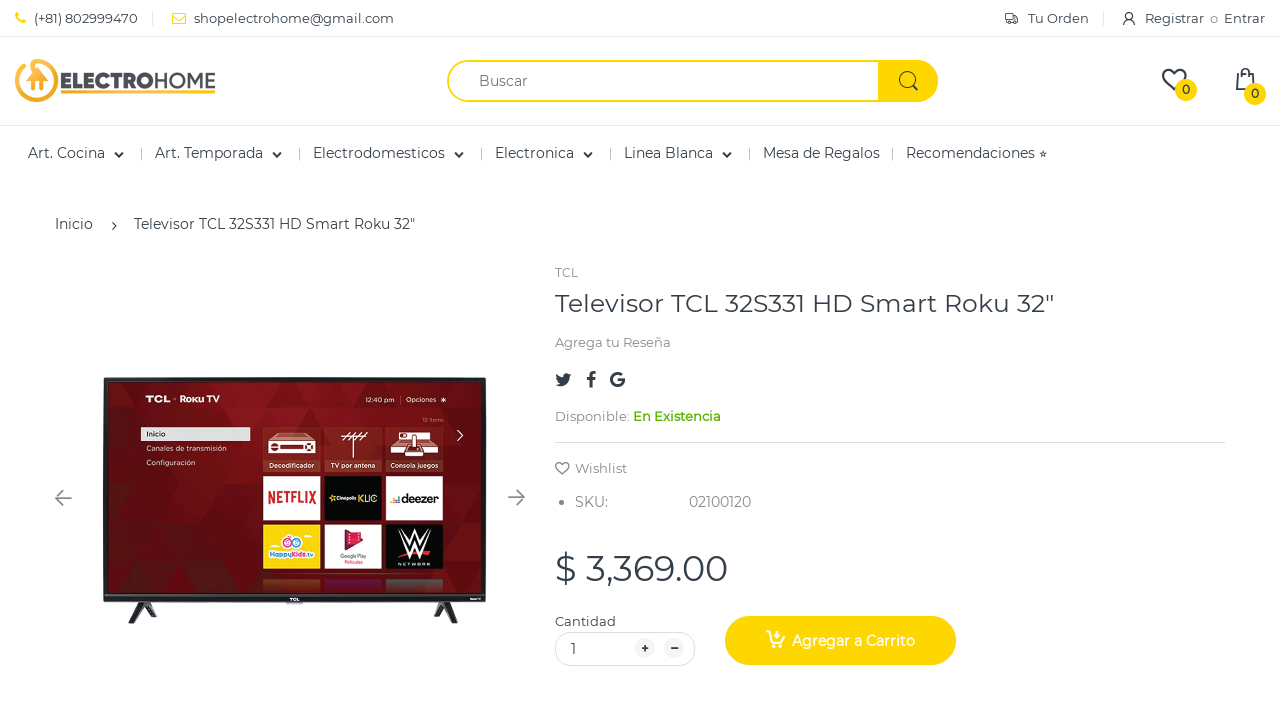

--- FILE ---
content_type: text/html; charset=utf-8
request_url: https://electrohome.mx/products/televisor-tcl-32s331-hd-smart-roku
body_size: 30248
content:
<!doctype html>
<!--[if IE 8]><html lang="en" class="ie8 js"> <![endif]-->
<!--[if (gt IE 9)|!(IE)]><!--><html lang="en" class="js"> <!--<![endif]-->

<head>
  
    <link rel="shortcut icon" href="//electrohome.mx/cdn/shop/t/5/assets/favicon.png?v=22335071529840482151541935137" type="image/png" />
  
  <meta charset="UTF-8">
  <meta http-equiv="Content-Type" content="text/html; charset=utf-8">
  <meta name="viewport" content="width=device-width, initial-scale=1, minimum-scale=1, maximum-scale=1, user-scalable=0" />
  <link rel="canonical" href="https://electrohome.mx/products/televisor-tcl-32s331-hd-smart-roku" />

  <!-- Title and description ================================================== -->
  <title>
    Televisor TCL 32S331 HD Smart Roku 32&quot; - Compra en Línea ElectroHome &ndash; Electrohomestore
  </title>

  
    <meta name="description" content="Sorprendente resolución 2K FHD. Interfaz simple e intuitiva. Roku Search. Wi-Fi de banda doble &amp;amp; Puerto Ethernet.">
  

  


  <meta property="og:type" content="product" />
  <meta property="og:title" content="Televisor TCL 32S331 HD Smart Roku 32&quot;" />
  
  <meta property="og:image" content="http://electrohome.mx/cdn/shop/products/32S331_01_grande.jpg?v=1609614156" />
  <meta property="og:image:secure_url" content="https://electrohome.mx/cdn/shop/products/32S331_01_grande.jpg?v=1609614156" />
  
  <meta property="og:image" content="http://electrohome.mx/cdn/shop/products/32S331_02_grande.jpg?v=1609614156" />
  <meta property="og:image:secure_url" content="https://electrohome.mx/cdn/shop/products/32S331_02_grande.jpg?v=1609614156" />
  
  <meta property="og:price:amount" content="3,369.00" />
  <meta property="og:price:currency" content="MXN" />



<meta property="og:description" content="Sorprendente resolución 2K FHD. Interfaz simple e intuitiva. Roku Search. Wi-Fi de banda doble &amp;amp; Puerto Ethernet." />

<meta property="og:url" content="https://electrohome.mx/products/televisor-tcl-32s331-hd-smart-roku" />
<meta property="og:site_name" content="Electrohomestore" />
  
  <!-- header-css-file  ================================================== -->
  
  <link href="//electrohome.mx/cdn/shop/t/5/assets/jquery.owl.carousel.css?v=170895394230373877021541916515" rel="stylesheet" type="text/css" media="all">
  <link href="//electrohome.mx/cdn/shop/t/5/assets/arenafont.css?v=181621817967427339541541916486" rel="stylesheet" type="text/css" media="all">
  <link href="//electrohome.mx/cdn/shop/t/5/assets/bootstrap.4x.css?v=113885064603363170871541916490" rel="stylesheet" type="text/css" media="all">
  <link href="//electrohome.mx/cdn/shop/t/5/assets/jquery.plugin.css?v=57309765075928342261674776973" rel="stylesheet" type="text/css" media="all">
  <link href="//electrohome.mx/cdn/shop/t/5/assets/bc.style.scss.css?v=26152143505235875941674776973" rel="stylesheet" type="text/css" media="all">
  
  <!-- header-js-file  ================================================== -->
  

  <script crossorigin="anonymous" src="//electrohome.mx/cdn/shop/t/5/assets/jquery-1.11.0.min.js?v=74721525869110791951541916495"></script>
  <!--[if (gt IE 9)|!(IE)]><!--><script async src="//electrohome.mx/cdn/shop/t/5/assets/lazysizes.min.js?v=62480953726719776521541916498" async></script><!--<![endif]-->
  <!--[if lte IE 9]><script src="//electrohome.mx/cdn/shop/t/5/assets/lazysizes.min.js?v=62480953726719776521541916498"></script><![endif]-->

  <script crossorigin="anonymous" src="//electrohome.mx/cdn/shop/t/5/assets/bootstrap.4x.min.js?v=55775759557517144211541916490" defer></script>

  <script crossorigin="anonymous" src="//electrohome.mx/cdn/shop/t/5/assets/jquery.easing.1.3.js?v=183302368868080250061541916496" defer></script>

  <script crossorigin="anonymous" src="//electrohome.mx/cdn/shop/t/5/assets/modernizr.js?v=48376380639843794271541916500"  async></script>

  

  <script crossorigin="anonymous" src="//electrohome.mx/cdn/shop/t/5/assets/cookies.js?v=152021851494072641811541916491"></script>
  <script crossorigin="anonymous" src="//electrohome.mx/cdn/shop/t/5/assets/jquery.fancybox.min.js?v=136426847237164163011541916496"></script>

  
  <script crossorigin="anonymous" src="//electrohome.mx/cdn/shop/t/5/assets/ouibounce.min.js?v=140932855022491054751541916500" defer></script>
  

  <script crossorigin="anonymous" src="//electrohome.mx/cdn/shop/t/5/assets/jquery.jgrowl.min.js?v=87227353252943713011541916497" defer></script>
  <script crossorigin="anonymous" src="//electrohome.mx/cdn/shop/t/5/assets/jquery.owl.carousel.min.js?v=122743258764380984141605227909" defer></script>
  <script crossorigin="anonymous" src="//electrohome.mx/cdn/shop/t/5/assets/jquery.plugin.js?v=10681318543028800801541916497" defer></script>
  <script crossorigin="anonymous" src="//electrohome.mx/cdn/shop/t/5/assets/jquery.countdown.js?v=12090125995840752651541916495" defer></script>

  <script crossorigin="anonymous" src="//electrohome.mx/cdn/shop/t/5/assets/jquery.mb.YTPlayer.min.js?v=833554083378439241541916497" defer></script>

  <script crossorigin="anonymous" src="//electrohome.mx/cdn/shop/t/5/assets/bc.ajax-search.js?v=135372342741116989491541916515" defer></script>

  

  <script crossorigin="anonymous" src="//electrohome.mx/cdn/shop/t/5/assets/option_selection.js?v=15895070327792254761541916500" defer></script>

  

  <script crossorigin="anonymous" src="//electrohome.mx/cdn/shop/t/5/assets/bc.global.js?v=64330555174890297691541925065"></script>
  <script crossorigin="anonymous" src="//electrohome.mx/cdn/shop/t/5/assets/bc.script.js?v=93996328003833183361545347369"></script>

  <script type="text/javascript">
	let bc_wl_cp_config = {
		// Compare Setting
		enable_compare: true,
		number_product_compare: 2,
		compare_add_class: '.add-to-compare .add-product-compare',
		compare_show_class: '.show-compare',
		compare_layout_type: 'popup',
		compare_translate: {
			t_features_title: 'Features',
			t_availability_title: 'Availability',
			t_add_to_cart: 'Add to cart',
			t_view_detail: 'View',
			t_option_title: 'Options',
			t_vendor_title: 'Vendor',
			t_collection_title: 'Collection',
			t_rating_title: 'Rating',
		},
		compare_showing_option: {
			show_availability: true,
			show_option: true,
			show_vendor: true,
			show_collection: true,
			show_rating: true,
		},
		// Wishlist Setting
		enable_wishlist: true,
		number_product_wishlist: 2,
		wishlist_add_class: '.add-to-wishlist .add-product-wishlist',
		wishlist_show_class: '.show-wishlist',
	}
</script>
  <link href="//electrohome.mx/cdn/shop/t/5/assets/bc_wl_cp_style.scss.css?v=172879242641943902421541916515" rel="stylesheet" type="text/css" media="all" />
  
  <script>window.performance && window.performance.mark && window.performance.mark('shopify.content_for_header.start');</script><meta id="shopify-digital-wallet" name="shopify-digital-wallet" content="/4397662297/digital_wallets/dialog">
<meta name="shopify-checkout-api-token" content="3166577c78776d548617473c71846b79">
<meta id="in-context-paypal-metadata" data-shop-id="4397662297" data-venmo-supported="false" data-environment="production" data-locale="es_ES" data-paypal-v4="true" data-currency="MXN">
<link rel="alternate" type="application/json+oembed" href="https://electrohome.mx/products/televisor-tcl-32s331-hd-smart-roku.oembed">
<script async="async" src="/checkouts/internal/preloads.js?locale=es-MX"></script>
<script id="shopify-features" type="application/json">{"accessToken":"3166577c78776d548617473c71846b79","betas":["rich-media-storefront-analytics"],"domain":"electrohome.mx","predictiveSearch":true,"shopId":4397662297,"locale":"es"}</script>
<script>var Shopify = Shopify || {};
Shopify.shop = "electrohomestore.myshopify.com";
Shopify.locale = "es";
Shopify.currency = {"active":"MXN","rate":"1.0"};
Shopify.country = "MX";
Shopify.theme = {"name":"electro4-0","id":43340824665,"schema_name":"Electro","schema_version":"4.0.0","theme_store_id":null,"role":"main"};
Shopify.theme.handle = "null";
Shopify.theme.style = {"id":null,"handle":null};
Shopify.cdnHost = "electrohome.mx/cdn";
Shopify.routes = Shopify.routes || {};
Shopify.routes.root = "/";</script>
<script type="module">!function(o){(o.Shopify=o.Shopify||{}).modules=!0}(window);</script>
<script>!function(o){function n(){var o=[];function n(){o.push(Array.prototype.slice.apply(arguments))}return n.q=o,n}var t=o.Shopify=o.Shopify||{};t.loadFeatures=n(),t.autoloadFeatures=n()}(window);</script>
<script id="shop-js-analytics" type="application/json">{"pageType":"product"}</script>
<script defer="defer" async type="module" src="//electrohome.mx/cdn/shopifycloud/shop-js/modules/v2/client.init-shop-cart-sync_CvZOh8Af.es.esm.js"></script>
<script defer="defer" async type="module" src="//electrohome.mx/cdn/shopifycloud/shop-js/modules/v2/chunk.common_3Rxs6Qxh.esm.js"></script>
<script type="module">
  await import("//electrohome.mx/cdn/shopifycloud/shop-js/modules/v2/client.init-shop-cart-sync_CvZOh8Af.es.esm.js");
await import("//electrohome.mx/cdn/shopifycloud/shop-js/modules/v2/chunk.common_3Rxs6Qxh.esm.js");

  window.Shopify.SignInWithShop?.initShopCartSync?.({"fedCMEnabled":true,"windoidEnabled":true});

</script>
<script id="__st">var __st={"a":4397662297,"offset":-18000,"reqid":"d380c121-33ba-4aa1-bf70-49f50431ecf4-1768645833","pageurl":"electrohome.mx\/products\/televisor-tcl-32s331-hd-smart-roku","u":"1e5b46ad18d8","p":"product","rtyp":"product","rid":4770131869785};</script>
<script>window.ShopifyPaypalV4VisibilityTracking = true;</script>
<script id="captcha-bootstrap">!function(){'use strict';const t='contact',e='account',n='new_comment',o=[[t,t],['blogs',n],['comments',n],[t,'customer']],c=[[e,'customer_login'],[e,'guest_login'],[e,'recover_customer_password'],[e,'create_customer']],r=t=>t.map((([t,e])=>`form[action*='/${t}']:not([data-nocaptcha='true']) input[name='form_type'][value='${e}']`)).join(','),a=t=>()=>t?[...document.querySelectorAll(t)].map((t=>t.form)):[];function s(){const t=[...o],e=r(t);return a(e)}const i='password',u='form_key',d=['recaptcha-v3-token','g-recaptcha-response','h-captcha-response',i],f=()=>{try{return window.sessionStorage}catch{return}},m='__shopify_v',_=t=>t.elements[u];function p(t,e,n=!1){try{const o=window.sessionStorage,c=JSON.parse(o.getItem(e)),{data:r}=function(t){const{data:e,action:n}=t;return t[m]||n?{data:e,action:n}:{data:t,action:n}}(c);for(const[e,n]of Object.entries(r))t.elements[e]&&(t.elements[e].value=n);n&&o.removeItem(e)}catch(o){console.error('form repopulation failed',{error:o})}}const l='form_type',E='cptcha';function T(t){t.dataset[E]=!0}const w=window,h=w.document,L='Shopify',v='ce_forms',y='captcha';let A=!1;((t,e)=>{const n=(g='f06e6c50-85a8-45c8-87d0-21a2b65856fe',I='https://cdn.shopify.com/shopifycloud/storefront-forms-hcaptcha/ce_storefront_forms_captcha_hcaptcha.v1.5.2.iife.js',D={infoText:'Protegido por hCaptcha',privacyText:'Privacidad',termsText:'Términos'},(t,e,n)=>{const o=w[L][v],c=o.bindForm;if(c)return c(t,g,e,D).then(n);var r;o.q.push([[t,g,e,D],n]),r=I,A||(h.body.append(Object.assign(h.createElement('script'),{id:'captcha-provider',async:!0,src:r})),A=!0)});var g,I,D;w[L]=w[L]||{},w[L][v]=w[L][v]||{},w[L][v].q=[],w[L][y]=w[L][y]||{},w[L][y].protect=function(t,e){n(t,void 0,e),T(t)},Object.freeze(w[L][y]),function(t,e,n,w,h,L){const[v,y,A,g]=function(t,e,n){const i=e?o:[],u=t?c:[],d=[...i,...u],f=r(d),m=r(i),_=r(d.filter((([t,e])=>n.includes(e))));return[a(f),a(m),a(_),s()]}(w,h,L),I=t=>{const e=t.target;return e instanceof HTMLFormElement?e:e&&e.form},D=t=>v().includes(t);t.addEventListener('submit',(t=>{const e=I(t);if(!e)return;const n=D(e)&&!e.dataset.hcaptchaBound&&!e.dataset.recaptchaBound,o=_(e),c=g().includes(e)&&(!o||!o.value);(n||c)&&t.preventDefault(),c&&!n&&(function(t){try{if(!f())return;!function(t){const e=f();if(!e)return;const n=_(t);if(!n)return;const o=n.value;o&&e.removeItem(o)}(t);const e=Array.from(Array(32),(()=>Math.random().toString(36)[2])).join('');!function(t,e){_(t)||t.append(Object.assign(document.createElement('input'),{type:'hidden',name:u})),t.elements[u].value=e}(t,e),function(t,e){const n=f();if(!n)return;const o=[...t.querySelectorAll(`input[type='${i}']`)].map((({name:t})=>t)),c=[...d,...o],r={};for(const[a,s]of new FormData(t).entries())c.includes(a)||(r[a]=s);n.setItem(e,JSON.stringify({[m]:1,action:t.action,data:r}))}(t,e)}catch(e){console.error('failed to persist form',e)}}(e),e.submit())}));const S=(t,e)=>{t&&!t.dataset[E]&&(n(t,e.some((e=>e===t))),T(t))};for(const o of['focusin','change'])t.addEventListener(o,(t=>{const e=I(t);D(e)&&S(e,y())}));const B=e.get('form_key'),M=e.get(l),P=B&&M;t.addEventListener('DOMContentLoaded',(()=>{const t=y();if(P)for(const e of t)e.elements[l].value===M&&p(e,B);[...new Set([...A(),...v().filter((t=>'true'===t.dataset.shopifyCaptcha))])].forEach((e=>S(e,t)))}))}(h,new URLSearchParams(w.location.search),n,t,e,['guest_login'])})(!0,!0)}();</script>
<script integrity="sha256-4kQ18oKyAcykRKYeNunJcIwy7WH5gtpwJnB7kiuLZ1E=" data-source-attribution="shopify.loadfeatures" defer="defer" src="//electrohome.mx/cdn/shopifycloud/storefront/assets/storefront/load_feature-a0a9edcb.js" crossorigin="anonymous"></script>
<script data-source-attribution="shopify.dynamic_checkout.dynamic.init">var Shopify=Shopify||{};Shopify.PaymentButton=Shopify.PaymentButton||{isStorefrontPortableWallets:!0,init:function(){window.Shopify.PaymentButton.init=function(){};var t=document.createElement("script");t.src="https://electrohome.mx/cdn/shopifycloud/portable-wallets/latest/portable-wallets.es.js",t.type="module",document.head.appendChild(t)}};
</script>
<script data-source-attribution="shopify.dynamic_checkout.buyer_consent">
  function portableWalletsHideBuyerConsent(e){var t=document.getElementById("shopify-buyer-consent"),n=document.getElementById("shopify-subscription-policy-button");t&&n&&(t.classList.add("hidden"),t.setAttribute("aria-hidden","true"),n.removeEventListener("click",e))}function portableWalletsShowBuyerConsent(e){var t=document.getElementById("shopify-buyer-consent"),n=document.getElementById("shopify-subscription-policy-button");t&&n&&(t.classList.remove("hidden"),t.removeAttribute("aria-hidden"),n.addEventListener("click",e))}window.Shopify?.PaymentButton&&(window.Shopify.PaymentButton.hideBuyerConsent=portableWalletsHideBuyerConsent,window.Shopify.PaymentButton.showBuyerConsent=portableWalletsShowBuyerConsent);
</script>
<script data-source-attribution="shopify.dynamic_checkout.cart.bootstrap">document.addEventListener("DOMContentLoaded",(function(){function t(){return document.querySelector("shopify-accelerated-checkout-cart, shopify-accelerated-checkout")}if(t())Shopify.PaymentButton.init();else{new MutationObserver((function(e,n){t()&&(Shopify.PaymentButton.init(),n.disconnect())})).observe(document.body,{childList:!0,subtree:!0})}}));
</script>
<link id="shopify-accelerated-checkout-styles" rel="stylesheet" media="screen" href="https://electrohome.mx/cdn/shopifycloud/portable-wallets/latest/accelerated-checkout-backwards-compat.css" crossorigin="anonymous">
<style id="shopify-accelerated-checkout-cart">
        #shopify-buyer-consent {
  margin-top: 1em;
  display: inline-block;
  width: 100%;
}

#shopify-buyer-consent.hidden {
  display: none;
}

#shopify-subscription-policy-button {
  background: none;
  border: none;
  padding: 0;
  text-decoration: underline;
  font-size: inherit;
  cursor: pointer;
}

#shopify-subscription-policy-button::before {
  box-shadow: none;
}

      </style>

<script>window.performance && window.performance.mark && window.performance.mark('shopify.content_for_header.end');</script>
<link href="https://monorail-edge.shopifysvc.com" rel="dns-prefetch">
<script>(function(){if ("sendBeacon" in navigator && "performance" in window) {try {var session_token_from_headers = performance.getEntriesByType('navigation')[0].serverTiming.find(x => x.name == '_s').description;} catch {var session_token_from_headers = undefined;}var session_cookie_matches = document.cookie.match(/_shopify_s=([^;]*)/);var session_token_from_cookie = session_cookie_matches && session_cookie_matches.length === 2 ? session_cookie_matches[1] : "";var session_token = session_token_from_headers || session_token_from_cookie || "";function handle_abandonment_event(e) {var entries = performance.getEntries().filter(function(entry) {return /monorail-edge.shopifysvc.com/.test(entry.name);});if (!window.abandonment_tracked && entries.length === 0) {window.abandonment_tracked = true;var currentMs = Date.now();var navigation_start = performance.timing.navigationStart;var payload = {shop_id: 4397662297,url: window.location.href,navigation_start,duration: currentMs - navigation_start,session_token,page_type: "product"};window.navigator.sendBeacon("https://monorail-edge.shopifysvc.com/v1/produce", JSON.stringify({schema_id: "online_store_buyer_site_abandonment/1.1",payload: payload,metadata: {event_created_at_ms: currentMs,event_sent_at_ms: currentMs}}));}}window.addEventListener('pagehide', handle_abandonment_event);}}());</script>
<script id="web-pixels-manager-setup">(function e(e,d,r,n,o){if(void 0===o&&(o={}),!Boolean(null===(a=null===(i=window.Shopify)||void 0===i?void 0:i.analytics)||void 0===a?void 0:a.replayQueue)){var i,a;window.Shopify=window.Shopify||{};var t=window.Shopify;t.analytics=t.analytics||{};var s=t.analytics;s.replayQueue=[],s.publish=function(e,d,r){return s.replayQueue.push([e,d,r]),!0};try{self.performance.mark("wpm:start")}catch(e){}var l=function(){var e={modern:/Edge?\/(1{2}[4-9]|1[2-9]\d|[2-9]\d{2}|\d{4,})\.\d+(\.\d+|)|Firefox\/(1{2}[4-9]|1[2-9]\d|[2-9]\d{2}|\d{4,})\.\d+(\.\d+|)|Chrom(ium|e)\/(9{2}|\d{3,})\.\d+(\.\d+|)|(Maci|X1{2}).+ Version\/(15\.\d+|(1[6-9]|[2-9]\d|\d{3,})\.\d+)([,.]\d+|)( \(\w+\)|)( Mobile\/\w+|) Safari\/|Chrome.+OPR\/(9{2}|\d{3,})\.\d+\.\d+|(CPU[ +]OS|iPhone[ +]OS|CPU[ +]iPhone|CPU IPhone OS|CPU iPad OS)[ +]+(15[._]\d+|(1[6-9]|[2-9]\d|\d{3,})[._]\d+)([._]\d+|)|Android:?[ /-](13[3-9]|1[4-9]\d|[2-9]\d{2}|\d{4,})(\.\d+|)(\.\d+|)|Android.+Firefox\/(13[5-9]|1[4-9]\d|[2-9]\d{2}|\d{4,})\.\d+(\.\d+|)|Android.+Chrom(ium|e)\/(13[3-9]|1[4-9]\d|[2-9]\d{2}|\d{4,})\.\d+(\.\d+|)|SamsungBrowser\/([2-9]\d|\d{3,})\.\d+/,legacy:/Edge?\/(1[6-9]|[2-9]\d|\d{3,})\.\d+(\.\d+|)|Firefox\/(5[4-9]|[6-9]\d|\d{3,})\.\d+(\.\d+|)|Chrom(ium|e)\/(5[1-9]|[6-9]\d|\d{3,})\.\d+(\.\d+|)([\d.]+$|.*Safari\/(?![\d.]+ Edge\/[\d.]+$))|(Maci|X1{2}).+ Version\/(10\.\d+|(1[1-9]|[2-9]\d|\d{3,})\.\d+)([,.]\d+|)( \(\w+\)|)( Mobile\/\w+|) Safari\/|Chrome.+OPR\/(3[89]|[4-9]\d|\d{3,})\.\d+\.\d+|(CPU[ +]OS|iPhone[ +]OS|CPU[ +]iPhone|CPU IPhone OS|CPU iPad OS)[ +]+(10[._]\d+|(1[1-9]|[2-9]\d|\d{3,})[._]\d+)([._]\d+|)|Android:?[ /-](13[3-9]|1[4-9]\d|[2-9]\d{2}|\d{4,})(\.\d+|)(\.\d+|)|Mobile Safari.+OPR\/([89]\d|\d{3,})\.\d+\.\d+|Android.+Firefox\/(13[5-9]|1[4-9]\d|[2-9]\d{2}|\d{4,})\.\d+(\.\d+|)|Android.+Chrom(ium|e)\/(13[3-9]|1[4-9]\d|[2-9]\d{2}|\d{4,})\.\d+(\.\d+|)|Android.+(UC? ?Browser|UCWEB|U3)[ /]?(15\.([5-9]|\d{2,})|(1[6-9]|[2-9]\d|\d{3,})\.\d+)\.\d+|SamsungBrowser\/(5\.\d+|([6-9]|\d{2,})\.\d+)|Android.+MQ{2}Browser\/(14(\.(9|\d{2,})|)|(1[5-9]|[2-9]\d|\d{3,})(\.\d+|))(\.\d+|)|K[Aa][Ii]OS\/(3\.\d+|([4-9]|\d{2,})\.\d+)(\.\d+|)/},d=e.modern,r=e.legacy,n=navigator.userAgent;return n.match(d)?"modern":n.match(r)?"legacy":"unknown"}(),u="modern"===l?"modern":"legacy",c=(null!=n?n:{modern:"",legacy:""})[u],f=function(e){return[e.baseUrl,"/wpm","/b",e.hashVersion,"modern"===e.buildTarget?"m":"l",".js"].join("")}({baseUrl:d,hashVersion:r,buildTarget:u}),m=function(e){var d=e.version,r=e.bundleTarget,n=e.surface,o=e.pageUrl,i=e.monorailEndpoint;return{emit:function(e){var a=e.status,t=e.errorMsg,s=(new Date).getTime(),l=JSON.stringify({metadata:{event_sent_at_ms:s},events:[{schema_id:"web_pixels_manager_load/3.1",payload:{version:d,bundle_target:r,page_url:o,status:a,surface:n,error_msg:t},metadata:{event_created_at_ms:s}}]});if(!i)return console&&console.warn&&console.warn("[Web Pixels Manager] No Monorail endpoint provided, skipping logging."),!1;try{return self.navigator.sendBeacon.bind(self.navigator)(i,l)}catch(e){}var u=new XMLHttpRequest;try{return u.open("POST",i,!0),u.setRequestHeader("Content-Type","text/plain"),u.send(l),!0}catch(e){return console&&console.warn&&console.warn("[Web Pixels Manager] Got an unhandled error while logging to Monorail."),!1}}}}({version:r,bundleTarget:l,surface:e.surface,pageUrl:self.location.href,monorailEndpoint:e.monorailEndpoint});try{o.browserTarget=l,function(e){var d=e.src,r=e.async,n=void 0===r||r,o=e.onload,i=e.onerror,a=e.sri,t=e.scriptDataAttributes,s=void 0===t?{}:t,l=document.createElement("script"),u=document.querySelector("head"),c=document.querySelector("body");if(l.async=n,l.src=d,a&&(l.integrity=a,l.crossOrigin="anonymous"),s)for(var f in s)if(Object.prototype.hasOwnProperty.call(s,f))try{l.dataset[f]=s[f]}catch(e){}if(o&&l.addEventListener("load",o),i&&l.addEventListener("error",i),u)u.appendChild(l);else{if(!c)throw new Error("Did not find a head or body element to append the script");c.appendChild(l)}}({src:f,async:!0,onload:function(){if(!function(){var e,d;return Boolean(null===(d=null===(e=window.Shopify)||void 0===e?void 0:e.analytics)||void 0===d?void 0:d.initialized)}()){var d=window.webPixelsManager.init(e)||void 0;if(d){var r=window.Shopify.analytics;r.replayQueue.forEach((function(e){var r=e[0],n=e[1],o=e[2];d.publishCustomEvent(r,n,o)})),r.replayQueue=[],r.publish=d.publishCustomEvent,r.visitor=d.visitor,r.initialized=!0}}},onerror:function(){return m.emit({status:"failed",errorMsg:"".concat(f," has failed to load")})},sri:function(e){var d=/^sha384-[A-Za-z0-9+/=]+$/;return"string"==typeof e&&d.test(e)}(c)?c:"",scriptDataAttributes:o}),m.emit({status:"loading"})}catch(e){m.emit({status:"failed",errorMsg:(null==e?void 0:e.message)||"Unknown error"})}}})({shopId: 4397662297,storefrontBaseUrl: "https://electrohome.mx",extensionsBaseUrl: "https://extensions.shopifycdn.com/cdn/shopifycloud/web-pixels-manager",monorailEndpoint: "https://monorail-edge.shopifysvc.com/unstable/produce_batch",surface: "storefront-renderer",enabledBetaFlags: ["2dca8a86"],webPixelsConfigList: [{"id":"shopify-app-pixel","configuration":"{}","eventPayloadVersion":"v1","runtimeContext":"STRICT","scriptVersion":"0450","apiClientId":"shopify-pixel","type":"APP","privacyPurposes":["ANALYTICS","MARKETING"]},{"id":"shopify-custom-pixel","eventPayloadVersion":"v1","runtimeContext":"LAX","scriptVersion":"0450","apiClientId":"shopify-pixel","type":"CUSTOM","privacyPurposes":["ANALYTICS","MARKETING"]}],isMerchantRequest: false,initData: {"shop":{"name":"Electrohomestore","paymentSettings":{"currencyCode":"MXN"},"myshopifyDomain":"electrohomestore.myshopify.com","countryCode":"MX","storefrontUrl":"https:\/\/electrohome.mx"},"customer":null,"cart":null,"checkout":null,"productVariants":[{"price":{"amount":3369.0,"currencyCode":"MXN"},"product":{"title":"Televisor TCL 32S331 HD Smart Roku 32\"","vendor":"TCL","id":"4770131869785","untranslatedTitle":"Televisor TCL 32S331 HD Smart Roku 32\"","url":"\/products\/televisor-tcl-32s331-hd-smart-roku","type":"Televisor"},"id":"32334162427993","image":{"src":"\/\/electrohome.mx\/cdn\/shop\/products\/32S331_01.jpg?v=1609614156"},"sku":"02100120","title":"Default Title","untranslatedTitle":"Default Title"}],"purchasingCompany":null},},"https://electrohome.mx/cdn","fcfee988w5aeb613cpc8e4bc33m6693e112",{"modern":"","legacy":""},{"shopId":"4397662297","storefrontBaseUrl":"https:\/\/electrohome.mx","extensionBaseUrl":"https:\/\/extensions.shopifycdn.com\/cdn\/shopifycloud\/web-pixels-manager","surface":"storefront-renderer","enabledBetaFlags":"[\"2dca8a86\"]","isMerchantRequest":"false","hashVersion":"fcfee988w5aeb613cpc8e4bc33m6693e112","publish":"custom","events":"[[\"page_viewed\",{}],[\"product_viewed\",{\"productVariant\":{\"price\":{\"amount\":3369.0,\"currencyCode\":\"MXN\"},\"product\":{\"title\":\"Televisor TCL 32S331 HD Smart Roku 32\\\"\",\"vendor\":\"TCL\",\"id\":\"4770131869785\",\"untranslatedTitle\":\"Televisor TCL 32S331 HD Smart Roku 32\\\"\",\"url\":\"\/products\/televisor-tcl-32s331-hd-smart-roku\",\"type\":\"Televisor\"},\"id\":\"32334162427993\",\"image\":{\"src\":\"\/\/electrohome.mx\/cdn\/shop\/products\/32S331_01.jpg?v=1609614156\"},\"sku\":\"02100120\",\"title\":\"Default Title\",\"untranslatedTitle\":\"Default Title\"}}]]"});</script><script>
  window.ShopifyAnalytics = window.ShopifyAnalytics || {};
  window.ShopifyAnalytics.meta = window.ShopifyAnalytics.meta || {};
  window.ShopifyAnalytics.meta.currency = 'MXN';
  var meta = {"product":{"id":4770131869785,"gid":"gid:\/\/shopify\/Product\/4770131869785","vendor":"TCL","type":"Televisor","handle":"televisor-tcl-32s331-hd-smart-roku","variants":[{"id":32334162427993,"price":336900,"name":"Televisor TCL 32S331 HD Smart Roku 32\"","public_title":null,"sku":"02100120"}],"remote":false},"page":{"pageType":"product","resourceType":"product","resourceId":4770131869785,"requestId":"d380c121-33ba-4aa1-bf70-49f50431ecf4-1768645833"}};
  for (var attr in meta) {
    window.ShopifyAnalytics.meta[attr] = meta[attr];
  }
</script>
<script class="analytics">
  (function () {
    var customDocumentWrite = function(content) {
      var jquery = null;

      if (window.jQuery) {
        jquery = window.jQuery;
      } else if (window.Checkout && window.Checkout.$) {
        jquery = window.Checkout.$;
      }

      if (jquery) {
        jquery('body').append(content);
      }
    };

    var hasLoggedConversion = function(token) {
      if (token) {
        return document.cookie.indexOf('loggedConversion=' + token) !== -1;
      }
      return false;
    }

    var setCookieIfConversion = function(token) {
      if (token) {
        var twoMonthsFromNow = new Date(Date.now());
        twoMonthsFromNow.setMonth(twoMonthsFromNow.getMonth() + 2);

        document.cookie = 'loggedConversion=' + token + '; expires=' + twoMonthsFromNow;
      }
    }

    var trekkie = window.ShopifyAnalytics.lib = window.trekkie = window.trekkie || [];
    if (trekkie.integrations) {
      return;
    }
    trekkie.methods = [
      'identify',
      'page',
      'ready',
      'track',
      'trackForm',
      'trackLink'
    ];
    trekkie.factory = function(method) {
      return function() {
        var args = Array.prototype.slice.call(arguments);
        args.unshift(method);
        trekkie.push(args);
        return trekkie;
      };
    };
    for (var i = 0; i < trekkie.methods.length; i++) {
      var key = trekkie.methods[i];
      trekkie[key] = trekkie.factory(key);
    }
    trekkie.load = function(config) {
      trekkie.config = config || {};
      trekkie.config.initialDocumentCookie = document.cookie;
      var first = document.getElementsByTagName('script')[0];
      var script = document.createElement('script');
      script.type = 'text/javascript';
      script.onerror = function(e) {
        var scriptFallback = document.createElement('script');
        scriptFallback.type = 'text/javascript';
        scriptFallback.onerror = function(error) {
                var Monorail = {
      produce: function produce(monorailDomain, schemaId, payload) {
        var currentMs = new Date().getTime();
        var event = {
          schema_id: schemaId,
          payload: payload,
          metadata: {
            event_created_at_ms: currentMs,
            event_sent_at_ms: currentMs
          }
        };
        return Monorail.sendRequest("https://" + monorailDomain + "/v1/produce", JSON.stringify(event));
      },
      sendRequest: function sendRequest(endpointUrl, payload) {
        // Try the sendBeacon API
        if (window && window.navigator && typeof window.navigator.sendBeacon === 'function' && typeof window.Blob === 'function' && !Monorail.isIos12()) {
          var blobData = new window.Blob([payload], {
            type: 'text/plain'
          });

          if (window.navigator.sendBeacon(endpointUrl, blobData)) {
            return true;
          } // sendBeacon was not successful

        } // XHR beacon

        var xhr = new XMLHttpRequest();

        try {
          xhr.open('POST', endpointUrl);
          xhr.setRequestHeader('Content-Type', 'text/plain');
          xhr.send(payload);
        } catch (e) {
          console.log(e);
        }

        return false;
      },
      isIos12: function isIos12() {
        return window.navigator.userAgent.lastIndexOf('iPhone; CPU iPhone OS 12_') !== -1 || window.navigator.userAgent.lastIndexOf('iPad; CPU OS 12_') !== -1;
      }
    };
    Monorail.produce('monorail-edge.shopifysvc.com',
      'trekkie_storefront_load_errors/1.1',
      {shop_id: 4397662297,
      theme_id: 43340824665,
      app_name: "storefront",
      context_url: window.location.href,
      source_url: "//electrohome.mx/cdn/s/trekkie.storefront.cd680fe47e6c39ca5d5df5f0a32d569bc48c0f27.min.js"});

        };
        scriptFallback.async = true;
        scriptFallback.src = '//electrohome.mx/cdn/s/trekkie.storefront.cd680fe47e6c39ca5d5df5f0a32d569bc48c0f27.min.js';
        first.parentNode.insertBefore(scriptFallback, first);
      };
      script.async = true;
      script.src = '//electrohome.mx/cdn/s/trekkie.storefront.cd680fe47e6c39ca5d5df5f0a32d569bc48c0f27.min.js';
      first.parentNode.insertBefore(script, first);
    };
    trekkie.load(
      {"Trekkie":{"appName":"storefront","development":false,"defaultAttributes":{"shopId":4397662297,"isMerchantRequest":null,"themeId":43340824665,"themeCityHash":"2358615162818777393","contentLanguage":"es","currency":"MXN","eventMetadataId":"adcf00ee-bdbb-471c-93b4-d1d29b689650"},"isServerSideCookieWritingEnabled":true,"monorailRegion":"shop_domain","enabledBetaFlags":["65f19447"]},"Session Attribution":{},"S2S":{"facebookCapiEnabled":false,"source":"trekkie-storefront-renderer","apiClientId":580111}}
    );

    var loaded = false;
    trekkie.ready(function() {
      if (loaded) return;
      loaded = true;

      window.ShopifyAnalytics.lib = window.trekkie;

      var originalDocumentWrite = document.write;
      document.write = customDocumentWrite;
      try { window.ShopifyAnalytics.merchantGoogleAnalytics.call(this); } catch(error) {};
      document.write = originalDocumentWrite;

      window.ShopifyAnalytics.lib.page(null,{"pageType":"product","resourceType":"product","resourceId":4770131869785,"requestId":"d380c121-33ba-4aa1-bf70-49f50431ecf4-1768645833","shopifyEmitted":true});

      var match = window.location.pathname.match(/checkouts\/(.+)\/(thank_you|post_purchase)/)
      var token = match? match[1]: undefined;
      if (!hasLoggedConversion(token)) {
        setCookieIfConversion(token);
        window.ShopifyAnalytics.lib.track("Viewed Product",{"currency":"MXN","variantId":32334162427993,"productId":4770131869785,"productGid":"gid:\/\/shopify\/Product\/4770131869785","name":"Televisor TCL 32S331 HD Smart Roku 32\"","price":"3369.00","sku":"02100120","brand":"TCL","variant":null,"category":"Televisor","nonInteraction":true,"remote":false},undefined,undefined,{"shopifyEmitted":true});
      window.ShopifyAnalytics.lib.track("monorail:\/\/trekkie_storefront_viewed_product\/1.1",{"currency":"MXN","variantId":32334162427993,"productId":4770131869785,"productGid":"gid:\/\/shopify\/Product\/4770131869785","name":"Televisor TCL 32S331 HD Smart Roku 32\"","price":"3369.00","sku":"02100120","brand":"TCL","variant":null,"category":"Televisor","nonInteraction":true,"remote":false,"referer":"https:\/\/electrohome.mx\/products\/televisor-tcl-32s331-hd-smart-roku"});
      }
    });


        var eventsListenerScript = document.createElement('script');
        eventsListenerScript.async = true;
        eventsListenerScript.src = "//electrohome.mx/cdn/shopifycloud/storefront/assets/shop_events_listener-3da45d37.js";
        document.getElementsByTagName('head')[0].appendChild(eventsListenerScript);

})();</script>
<script
  defer
  src="https://electrohome.mx/cdn/shopifycloud/perf-kit/shopify-perf-kit-3.0.4.min.js"
  data-application="storefront-renderer"
  data-shop-id="4397662297"
  data-render-region="gcp-us-central1"
  data-page-type="product"
  data-theme-instance-id="43340824665"
  data-theme-name="Electro"
  data-theme-version="4.0.0"
  data-monorail-region="shop_domain"
  data-resource-timing-sampling-rate="10"
  data-shs="true"
  data-shs-beacon="true"
  data-shs-export-with-fetch="true"
  data-shs-logs-sample-rate="1"
  data-shs-beacon-endpoint="https://electrohome.mx/api/collect"
></script>
</head>

<body class="templateProduct category-mode-false cata-grid-4 lazy-loading-img">
  
  <div class="boxed-wrapper">
    
    <div class="new-loading"></div>
    
    <!-- Begin Menu Mobile-->
<div class="mobile-version d-lg-none">
  <div class="menu-mobile navbar">

    <div class="m-close"><i class="demo-icon icon-close"></i></div>
    
    <div class="mm-wrapper">

      <div class="nav-collapse is-mobile-nav">
        <ul class="main-nav">
          <li class="li-on-mobile">
            <span>Menu</span>
          </li>

          
            



 
 
 




























  
	

    
	  
      

      

    
	  
      

      

    
	  
      

      

    

	
		<li class="dropdown">
  <div class="dropdown-inner">
    <a href="/collections/articulos-de-cocina" class="dropdown-link">
      

      <span>Art. Cocina</span>

      
      
    </a>
    <span class="expand"></span>
  </div>

  <ul class="dropdown-menu">
    
      

  <li><a tabindex="-1" href="/collections/baterias"><span>Baterias</span></a></li>


    
      

  <li><a tabindex="-1" href="/collections/ollas"><span>Ollas</span></a></li>


    
      

  <li><a tabindex="-1" href="/collections/sartenes"><span>Sartenes</span></a></li>


    
      

  <li><a tabindex="-1" href="/collections/utensilios"><span>Utensilios</span></a></li>


    
      

  <li><a tabindex="-1" href="/collections/vajillas"><span>Vajillas</span></a></li>


    
  </ul>
</li>

	
    

  



          
            



 
 
 




























  
	

    
	  
      

      

    
	  
      

      

    
	  
      

      

    

	
		<li class="dropdown">
  <div class="dropdown-inner">
    <a href="/collections/articulos-de-temporada" class="dropdown-link">
      

      <span>Art. Temporada</span>

      
      
    </a>
    <span class="expand"></span>
  </div>

  <ul class="dropdown-menu">
    
      

  <li><a tabindex="-1" href="/collections/aires-acondicionados"><span>Aires Acondicionados</span></a></li>


    
      

  <li><a tabindex="-1" href="/collections/ventiladores"><span>Ventiladores</span></a></li>


    
  </ul>
</li>

	
    

  



          
            



 
 
 




























  
	

    
	  
      

      

    
	  
      

      

    
	  
      

      

    

	
		<li class="dropdown">
  <div class="dropdown-inner">
    <a href="/collections/electrodomesticos" class="dropdown-link">
      

      <span>Electrodomesticos</span>

      
      
    </a>
    <span class="expand"></span>
  </div>

  <ul class="dropdown-menu">
    
      

  <li><a tabindex="-1" href="/collections/aspiradoras"><span>Aspiradoras</span></a></li>


    
      

  <li><a tabindex="-1" href="/collections/batidoras"><span>Batidoras</span></a></li>


    
      

  <li><a tabindex="-1" href="/collections/cafeteras"><span>Cafeteras</span></a></li>


    
      

  <li><a tabindex="-1" href="/collections/centrales-de-vapor"><span>Centrales de Vapor</span></a></li>


    
      

  <li><a tabindex="-1" href="/collections/exprimidores-y-extractores"><span>Exprimidores y Extractores</span></a></li>


    
      

  <li><a tabindex="-1" href="/collections/freidora"><span>Freidoras</span></a></li>


    
      

  <li><a tabindex="-1" href="/collections/hidrolavadoras"><span>Hidrolavadoras</span></a></li>


    
      

  <li><a tabindex="-1" href="/collections/hornos-de-microondas"><span>Hornos de Microondas</span></a></li>


    
      

  <li><a tabindex="-1" href="/collections/hornos-tostadores"><span>Hornos Tostadores</span></a></li>


    
      

  <li><a tabindex="-1" href="/collections/licuadoras"><span>Licuadoras</span></a></li>


    
      

  <li><a tabindex="-1" href="/collections/maquinas-de-coser"><span>Maquinas de Coser</span></a></li>


    
      

  <li><a tabindex="-1" href="/collections/planchas"><span>Planchas</span></a></li>


    
      

  <li><a tabindex="-1" href="/collections/reguladores"><span>Reguladores</span></a></li>


    
      

  <li><a tabindex="-1" href="/collections/sandwicheras"><span>Sandwicheras</span></a></li>


    
      

  <li><a tabindex="-1" href="/collections/tostador"><span>Tostadores</span></a></li>


    
  </ul>
</li>

	
    

  



          
            



 
 
 




























  
	

    
	  
      

      

    
	  
      

      

    
	  
      

      

    

	
		<li class="dropdown">
  <div class="dropdown-inner">
    <a href="/collections/electronica" class="dropdown-link">
      

      <span>Electronica</span>

      
      
    </a>
    <span class="expand"></span>
  </div>

  <ul class="dropdown-menu">
    
      

  <li><a tabindex="-1" href="/collections/accesorios"><span>Accesorios</span></a></li>


    
      

  <li><a tabindex="-1" href="/collections/audifonos"><span>Audifonos</span></a></li>


    
      

  <li><a tabindex="-1" href="/collections/celulares"><span>Celulares</span></a></li>


    
      

  <li><a tabindex="-1" href="/collections/drones"><span>Drones</span></a></li>


    
      

  <li><a tabindex="-1" href="/collections/dvd-y-blu-ray"><span>DVD y Blu-Ray</span></a></li>


    
      

  <li class="dropdown dropdown-submenu">
    <a href="/collections/all" class="dropdown-link">
      <span>Equipo de Audio</span>    
    </a>
    
    <span class="expand"></span>
    
    <ul class="dropdown-menu">
      
        

  <li><a tabindex="-1" href="/collections/autoestereos"><span>Autoestereos</span></a></li>


      
        

  <li><a tabindex="-1" href="/collections/barra-de-sonido"><span>Barras de Sonido</span></a></li>


      
        

  <li><a tabindex="-1" href="/collections/bocinas"><span>Bocinas</span></a></li>


      
        

  <li><a tabindex="-1" href="/collections/home-theaters"><span>Home Theaters</span></a></li>


      
        

  <li><a tabindex="-1" href="/collections/microcomponentes"><span>Microcomponentes</span></a></li>


      
        

  <li><a tabindex="-1" href="/collections/minicomponentes"><span>Minicomponentes</span></a></li>


      
    </ul>
  </li>


    
      

  <li><a tabindex="-1" href="/collections/estabilizadores"><span>Estabilizadores</span></a></li>


    
      

  <li><a tabindex="-1" href="/collections/sintonizador"><span>Sintonizadores</span></a></li>


    
      

  <li><a tabindex="-1" href="/collections/soportes"><span>Soportes TV</span></a></li>


    
      

  <li><a tabindex="-1" href="/collections/tabletas"><span>Tabletas</span></a></li>


    
      

  <li><a tabindex="-1" href="/collections/telefonos"><span>Telefonos</span></a></li>


    
      

  <li><a tabindex="-1" href="/collections/televisores"><span>Televisores</span></a></li>


    
  </ul>
</li>

	
    

  



          
            



 
 
 




























  
	

    
	  
      

      

    
	  
      

      

    
	  
      

      

    

	
		<li class="dropdown">
  <div class="dropdown-inner">
    <a href="/collections/linea-blanca" class="dropdown-link">
      

      <span>Linea Blanca</span>

      
      
    </a>
    <span class="expand"></span>
  </div>

  <ul class="dropdown-menu">
    
      

  <li><a tabindex="-1" href="/collections/boiler"><span>Boilers</span></a></li>


    
      

  <li><a tabindex="-1" href="/collections/campana"><span>Campanas</span></a></li>


    
      

  <li><a tabindex="-1" href="/collections/cava-de-vinos"><span>Cava de Vinos</span></a></li>


    
      

  <li><a tabindex="-1" href="/collections/congeladores"><span>Congeladores</span></a></li>


    
      

  <li><a tabindex="-1" href="/collections/estufas"><span>Estufas</span></a></li>


    
      

  <li><a tabindex="-1" href="/collections/lavadoras"><span>Lavadoras</span></a></li>


    
      

  <li><a tabindex="-1" href="/collections/parrillas"><span>Parrillas</span></a></li>


    
      

  <li><a tabindex="-1" href="/collections/secadoras"><span>Secadoras</span></a></li>


    
      

  <li><a tabindex="-1" href="/collections/refrigeradores"><span>Refrigeradores</span></a></li>


    
  </ul>
</li>

	
    

  



          
            



 
 
 



























  <li class="">
    <a href="/apps/giftregistry/create">
      
      
      <span>Mesa de Regalos</span>
      
      
      
    </a> 
  </li>



          
            



 
 
 



























  <li class="">
    <a href="/pages/recomendaciones-%F0%9F%93%8B">
      
      
      <span>Recomendaciones ⭐</span>
      
      
      
    </a> 
  </li>



          
          
        </ul>   
      </div>

    </div>
    
  </div>
</div>
<!-- End Menu Mobile-->
    
    
    
    
    
    <div id="page-body" class="breadcrumb-color">

      <header class="header-content" data-stick="true">
        <div id="shopify-section-header" class="shopify-section">



<div class="header-container layout-full style-4" data-style="4">
  
    
        

<div class="top-bar d-none d-lg-block">
  
  <div class="table-row">

    
    <div class="top-bar-left">

      <ul class="list-inline">
        
        <li class="phone lazyload waiting">
          
          <i class="demo-icon icon-phone"></i>

          
          <span>(+81) 802999470</span>
        </li>
        

        
        <li class="email lazyload waiting">
          
          <i class="demo-icon icon-mail"></i>

          
          <span>shopelectrohome@gmail.com</span>
        </li>
        
      </ul>

    </div>
    

    <div class="top-bar-right">
      <ul class="list-inline">

        

        
        <li class="order">
          <a href="" class="lazyload waiting">
            
            <i class="demo-icon icon-truck-1"></i>

            
            <span>Tu Orden</span>
          </a>
        </li>
        

        

        
  <li class="customer-account lazyload waiting">

    
    <a href="/account/register" title="Registrar">
      
        <i class="demo-icon icon-electro-user-icon"></i>

      
      Registrar
    </a>
    <span class="customer-or">o</span>
    <a href="/account/login" title=">Entrar">Entrar</a>

    

  </li>




      </ul>
    </div>

  </div>
  
</div>

<div class="header-main">
  
  <div class="table-row">

    <div class="navbar navbar-responsive-menu d-lg-none">
      <div class="responsive-menu">
        Menu
        <span class="bar"></span>
        <span class="bar"></span>
        <span class="bar"></span>
      </div>
    </div>

    
    <div class="m-cart-icon cart-target lazyload waiting d-lg-none">
      <a href="/cart" class="mobile-basket" title="cart">
        
        <i class="demo-icon icon-electro-cart-icon"></i>

        

        <span class="number"><span class="n-item">0</span></span>
      </a>
    </div>
    

    <div class="header-logo">
      
      
      <a href="/" title="Electrohomestore" class="logo-site lazyload waiting">
        <img  class="lazyload" data-srcset="//electrohome.mx/cdn/shop/files/logo_electrohome-02_200x.png?v=1613642990 1x, //electrohome.mx/cdn/shop/files/logo_electrohome-02_400x.png?v=1613642990 2x"
              
             alt="Electrohomestore"
             style="max-width: 200px;" />
      </a>

      
    </div>

    
    <div class="searchbox d-none d-lg-block">

      <form id="search" class="navbar-form search" action="/search" method="get">
        <input type="hidden" name="type" value="product" />
        <input id="bc-product-search" type="text" name="q" class="form-control"  placeholder="Buscar" autocomplete="off" />

        <button type="submit" class="search-icon">
          <span class="lazyload waiting">

            
            <i class="demo-icon icon-electro-search-icon"></i>

            

          </span>
        </button>
      </form>

      <div id="result-ajax-search">
        <ul class="search-results"></ul>
      </div>

    </div>
    

    <div class="header-icons d-none d-lg-block">
      <ul class="list-inline"> 

        

        
        
        <li class="wishlist-target">
          <a href="/pages/wishlist-page" class="num-items-in-wishlist show-wishlist lazyload waiting" title="Wishlist">

            <span class="wishlist-icon">
              
              <i class="demo-icon icon-electro-wishlist-icon"></i>

              
              <span class="number">0</span>
            </span>

          </a>
        </li>
        

           
        <li class="top-cart-holder hover-dropdown">
          <div class="cart-target">		

            
            <a href="javascript:void(0)" class="basket dropdown-toggle lazyload waiting" title="cart">
              
              <i class="demo-icon icon-electro-cart-icon"></i>

              

              <span class="number"><span class="n-item">0</span></span>
            </a>

            <div class="cart-dd">
              <div id="cart-info">
                <div id="cart-content" class="cart-content">
                  <div class="cart-loading"></div>
                </div>
              </div>
            </div>

            

          </div>
        </li>            
        

      </ul>
    </div>

  </div>
  
</div>


<div class="header-navigation d-none d-lg-block">
  

  <div class="horizontal-menu dropdown-fix">
    <div class="sidemenu-holder">

      <nav class="navbar navbar-expand-lg">
        <div class="collapse navbar-collapse">
          <ul class="menu-list">
            
            



 
 
 




























  
	

    
	  
      

      

    
	  
      

      

    
	  
      

      

    

	
		<li class="dropdown">
  <div class="dropdown-inner">
    <a href="/collections/articulos-de-cocina" class="dropdown-link">
      <span>Art. Cocina</span>
      
      
    </a>
    <span class="expand"></span>
  </div>
  <ul class="dropdown-menu">
    
      

  <li><a tabindex="-1" href="/collections/baterias"><span>Baterias</span></a></li>


    
      

  <li><a tabindex="-1" href="/collections/ollas"><span>Ollas</span></a></li>


    
      

  <li><a tabindex="-1" href="/collections/sartenes"><span>Sartenes</span></a></li>


    
      

  <li><a tabindex="-1" href="/collections/utensilios"><span>Utensilios</span></a></li>


    
      

  <li><a tabindex="-1" href="/collections/vajillas"><span>Vajillas</span></a></li>


    
  </ul>
</li>

	
    

  



            
            



 
 
 




























  
	

    
	  
      

      

    
	  
      

      

    
	  
      

      

    

	
		<li class="dropdown">
  <div class="dropdown-inner">
    <a href="/collections/articulos-de-temporada" class="dropdown-link">
      <span>Art. Temporada</span>
      
      
    </a>
    <span class="expand"></span>
  </div>
  <ul class="dropdown-menu">
    
      

  <li><a tabindex="-1" href="/collections/aires-acondicionados"><span>Aires Acondicionados</span></a></li>


    
      

  <li><a tabindex="-1" href="/collections/ventiladores"><span>Ventiladores</span></a></li>


    
  </ul>
</li>

	
    

  



            
            



 
 
 




























  
	

    
	  
      

      

    
	  
      

      

    
	  
      

      

    

	
		<li class="dropdown">
  <div class="dropdown-inner">
    <a href="/collections/electrodomesticos" class="dropdown-link">
      <span>Electrodomesticos</span>
      
      
    </a>
    <span class="expand"></span>
  </div>
  <ul class="dropdown-menu">
    
      

  <li><a tabindex="-1" href="/collections/aspiradoras"><span>Aspiradoras</span></a></li>


    
      

  <li><a tabindex="-1" href="/collections/batidoras"><span>Batidoras</span></a></li>


    
      

  <li><a tabindex="-1" href="/collections/cafeteras"><span>Cafeteras</span></a></li>


    
      

  <li><a tabindex="-1" href="/collections/centrales-de-vapor"><span>Centrales de Vapor</span></a></li>


    
      

  <li><a tabindex="-1" href="/collections/exprimidores-y-extractores"><span>Exprimidores y Extractores</span></a></li>


    
      

  <li><a tabindex="-1" href="/collections/freidora"><span>Freidoras</span></a></li>


    
      

  <li><a tabindex="-1" href="/collections/hidrolavadoras"><span>Hidrolavadoras</span></a></li>


    
      

  <li><a tabindex="-1" href="/collections/hornos-de-microondas"><span>Hornos de Microondas</span></a></li>


    
      

  <li><a tabindex="-1" href="/collections/hornos-tostadores"><span>Hornos Tostadores</span></a></li>


    
      

  <li><a tabindex="-1" href="/collections/licuadoras"><span>Licuadoras</span></a></li>


    
      

  <li><a tabindex="-1" href="/collections/maquinas-de-coser"><span>Maquinas de Coser</span></a></li>


    
      

  <li><a tabindex="-1" href="/collections/planchas"><span>Planchas</span></a></li>


    
      

  <li><a tabindex="-1" href="/collections/reguladores"><span>Reguladores</span></a></li>


    
      

  <li><a tabindex="-1" href="/collections/sandwicheras"><span>Sandwicheras</span></a></li>


    
      

  <li><a tabindex="-1" href="/collections/tostador"><span>Tostadores</span></a></li>


    
  </ul>
</li>

	
    

  



            
            



 
 
 




























  
	

    
	  
      

      

    
	  
      

      

    
	  
      

      

    

	
		<li class="dropdown">
  <div class="dropdown-inner">
    <a href="/collections/electronica" class="dropdown-link">
      <span>Electronica</span>
      
      
    </a>
    <span class="expand"></span>
  </div>
  <ul class="dropdown-menu">
    
      

  <li><a tabindex="-1" href="/collections/accesorios"><span>Accesorios</span></a></li>


    
      

  <li><a tabindex="-1" href="/collections/audifonos"><span>Audifonos</span></a></li>


    
      

  <li><a tabindex="-1" href="/collections/celulares"><span>Celulares</span></a></li>


    
      

  <li><a tabindex="-1" href="/collections/drones"><span>Drones</span></a></li>


    
      

  <li><a tabindex="-1" href="/collections/dvd-y-blu-ray"><span>DVD y Blu-Ray</span></a></li>


    
      

  <li class="dropdown dropdown-submenu">
    <a href="/collections/all" class="dropdown-link">
      <span>Equipo de Audio</span>    
    </a>
    
    <span class="expand"></span>
    
    <ul class="dropdown-menu">
      
        

  <li><a tabindex="-1" href="/collections/autoestereos"><span>Autoestereos</span></a></li>


      
        

  <li><a tabindex="-1" href="/collections/barra-de-sonido"><span>Barras de Sonido</span></a></li>


      
        

  <li><a tabindex="-1" href="/collections/bocinas"><span>Bocinas</span></a></li>


      
        

  <li><a tabindex="-1" href="/collections/home-theaters"><span>Home Theaters</span></a></li>


      
        

  <li><a tabindex="-1" href="/collections/microcomponentes"><span>Microcomponentes</span></a></li>


      
        

  <li><a tabindex="-1" href="/collections/minicomponentes"><span>Minicomponentes</span></a></li>


      
    </ul>
  </li>


    
      

  <li><a tabindex="-1" href="/collections/estabilizadores"><span>Estabilizadores</span></a></li>


    
      

  <li><a tabindex="-1" href="/collections/sintonizador"><span>Sintonizadores</span></a></li>


    
      

  <li><a tabindex="-1" href="/collections/soportes"><span>Soportes TV</span></a></li>


    
      

  <li><a tabindex="-1" href="/collections/tabletas"><span>Tabletas</span></a></li>


    
      

  <li><a tabindex="-1" href="/collections/telefonos"><span>Telefonos</span></a></li>


    
      

  <li><a tabindex="-1" href="/collections/televisores"><span>Televisores</span></a></li>


    
  </ul>
</li>

	
    

  



            
            



 
 
 




























  
	

    
	  
      

      

    
	  
      

      

    
	  
      

      

    

	
		<li class="dropdown">
  <div class="dropdown-inner">
    <a href="/collections/linea-blanca" class="dropdown-link">
      <span>Linea Blanca</span>
      
      
    </a>
    <span class="expand"></span>
  </div>
  <ul class="dropdown-menu">
    
      

  <li><a tabindex="-1" href="/collections/boiler"><span>Boilers</span></a></li>


    
      

  <li><a tabindex="-1" href="/collections/campana"><span>Campanas</span></a></li>


    
      

  <li><a tabindex="-1" href="/collections/cava-de-vinos"><span>Cava de Vinos</span></a></li>


    
      

  <li><a tabindex="-1" href="/collections/congeladores"><span>Congeladores</span></a></li>


    
      

  <li><a tabindex="-1" href="/collections/estufas"><span>Estufas</span></a></li>


    
      

  <li><a tabindex="-1" href="/collections/lavadoras"><span>Lavadoras</span></a></li>


    
      

  <li><a tabindex="-1" href="/collections/parrillas"><span>Parrillas</span></a></li>


    
      

  <li><a tabindex="-1" href="/collections/secadoras"><span>Secadoras</span></a></li>


    
      

  <li><a tabindex="-1" href="/collections/refrigeradores"><span>Refrigeradores</span></a></li>


    
  </ul>
</li>

	
    

  



            
            



 
 
 



























  <li class="">
    <a href="/apps/giftregistry/create">
      <span>Mesa de Regalos</span>
      
      
    </a>
  </li>



            
            



 
 
 



























  <li class="">
    <a href="/pages/recomendaciones-%F0%9F%93%8B">
      <span>Recomendaciones ⭐</span>
      
      
    </a>
  </li>



            
          </ul>
        </div>
      </nav>

    </div>
  </div>

  
</div>


      
  
</div>

</div>
      </header>
      
      <div id="body-content">
        <div id="main-content">
          <div class="main-content">

<div id="shopify-section-product-template" class="shopify-section">



<div class="wrap-breadcrumb bw-color">
  <div id="breadcrumb" class="breadcrumb-holder container">

        <ul class="breadcrumb">
          <li itemscope itemtype="http://data-vocabulary.org/Breadcrumb">
            <a itemprop="url" href="/">
              <span itemprop="title" class="d-none">Electrohomestore</span>Inicio
            </a>
          </li>

          

            

            <li itemscope itemtype="http://data-vocabulary.org/Breadcrumb" class="d-none">
              <a href="/products/televisor-tcl-32s331-hd-smart-roku" itemprop="url">
                <span itemprop="title">Televisor TCL 32S331 HD Smart Roku 32"</span>
              </a>
            </li>
            <li class="active">Televisor TCL 32S331 HD Smart Roku 32"</li>

          
        </ul>

  </div>
</div>

<div itemscope itemtype="http://schema.org/Product">
  <meta itemprop="url" content="https://electrohome.mx/products/televisor-tcl-32s331-hd-smart-roku" />
  <meta itemprop="image" content="//electrohome.mx/cdn/shop/products/32S331_01_grande.jpg?v=1609614156">
  <span itemprop="name" class="hide">Televisor TCL 32S331 HD Smart Roku 32"</span>
  
  
  
  
  
  
  <div class="container">
    <div class="row">
    
      
      
      <div class="col-12">
        <div id="col-main" class="page-product layout-normal">

          <div class="product">
            <div class="product-content-wrapper">
              <div class="row">

                <div class="col-lg-5 col-md-6 col-sm-6 col-12">
                  <div id="product-image" class="product-image">
                    <div class="product-image-inner">

                        

                          <div class="slider-main-image">
                            <div class="slider-for-03">
                              
                              <div class="slick-item slick-zoom">
                                <img class="image-zoom" src="//electrohome.mx/cdn/shop/products/32S331_01_2048x2048.jpg?v=1609614156" alt="Televisor TCL 32S331 HD Smart Roku 32&quot;">
                              </div>
                              
                              <div class="slick-item slick-zoom">
                                <img class="image-zoom" src="//electrohome.mx/cdn/shop/products/32S331_02_2048x2048.jpg?v=1609614156" alt="Televisor TCL 32S331 HD Smart Roku 32&quot;">
                              </div>
                              
                            </div>

                            <div class="slick-btn-03">
                              <span class="btn-prev"><i class="demo-icon icon-left-1"></i></span>
                              <span class="btn-next"><i class="demo-icon icon-right-1"></i></span>
                            </div>  

                            
                              
                              

                              

                            
                          </div>

                          <div class="slider-thumbs-03">
                            
                              <div class="slick-item">
                                <img src="//electrohome.mx/cdn/shop/products/32S331_01_small.jpg?v=1609614156" alt="Televisor TCL 32S331 HD Smart Roku 32&quot;" />
                              </div>
                            
                              <div class="slick-item">
                                <img src="//electrohome.mx/cdn/shop/products/32S331_02_small.jpg?v=1609614156" alt="Televisor TCL 32S331 HD Smart Roku 32&quot;" />
                              </div>
                            
                          </div>

                        

                    </div>
                  </div>
                </div>

                <div class="col-lg-7 col-md-6 col-sm-6 col-12">
                  <div itemprop="offers" itemscope itemtype="http://schema.org/Offer">

                  <div id="product-info" class="product-info">
                    <div class="product-info-inner">
                      
                      
						
                      
                        <div class="product-vendor"><a href="/collections/vendors?q=TCL" title="TCL">TCL</a></div>
                       

                      <h1 itemprop="name" content="Televisor TCL 32S331 HD Smart Roku 32"" class="page-heading">Televisor TCL 32S331 HD Smart Roku 32"</h1>
                      
                      
                        <div class="rating-links">
                          <div class="shopify-product-reviews-badge" data-id="4770131869785"></div>
                          <a href="#tab_review">Agrega tu Reseña</a>
                        </div>
                      
                      
                      
                        

<div class="share-links social-sharing" data-permalink="https://electrohome.mx/products/televisor-tcl-32s331-hd-smart-roku">

  <ul class="list-inline">
    
    
    <li>
      <a class="twitter" target="_blank" rel="noopener" href="//twitter.com/share?url=https://electrohome.mx/products/televisor-tcl-32s331-hd-smart-roku&amp;text=televisor-tcl-32s331-hd-smart-roku" title="Twitter">
        <i class="demo-icon icon-twitter"></i>
        <span>Twitter</span>
      </a>
    </li>
    

    
    <li>
      <a class="facebook" target="_blank" rel="noopener" href="//www.facebook.com/sharer.php?u=https://electrohome.mx/products/televisor-tcl-32s331-hd-smart-roku" title="Facebook">
        <i class="demo-icon icon-facebook"></i>
        <span>Facebook</span>
      </a>
    </li>
       

    
    <li>
      <a class="google" target="_blank" rel="noopener" href="//plus.google.com/share?url=https://electrohome.mx/products/televisor-tcl-32s331-hd-smart-roku" title="Google">
        <i class="demo-icon icon-google"></i>
        <span>Google+</span>
      </a>
    </li>
    

  </ul>
 
</div>
                      
                      
                      
                        <link itemprop="availability" href="http://schema.org/InStock" />

                        <div id="stock">
                          <span>Disponible:</span>
                          <span class="stock">En Existencia</span>
                        </div>

                        

                      
                        
                        

                        
                      

                      
                        
                        

                        

                      

                      	
                        <a href="javascript:void(0)" class="add-to-wishlist add-product-wishlist" data-handle-product="televisor-tcl-32s331-hd-smart-roku" title="Wishlist"><i class="demo-icon icon-electro-wishlist-icon"></i>Wishlist</a>
                      

                      

                      <ul class="product-sku-collection">
                        
                          <li class="product-code"">
                            <span>SKU:</span>
                            <span id="sku">02100120</span>
                          </li>
                        

                        
                      </ul>

                      <meta itemprop="priceCurrency" content="MXN" />

                      <div id="purchase-4770131869785" class="product-price">
                        <div class="detail-price" itemprop="price" content="0.0">
                          
                            <span class="price">$ 3,369.00</span>
                          
                        </div>
                      </div>

                      

                        
                          



                          

                        

                        

                        <div class="group-cw clearfix">
                          
                          <form method="post" action="/cart/add" id="product_form_4770131869785" accept-charset="UTF-8" class="product-form product-action variants" enctype="multipart/form-data"><input type="hidden" name="form_type" value="product" /><input type="hidden" name="utf8" value="✓" />

                            <div id="product-action-4770131869785"  class="options">

                               
                              
                              

                              

                              <div class="variants-wrapper clearfix"> 
                                <select id="product-select-4770131869785" name="id" style="display:none;">
                                  

                                    
                                      <option  selected="selected"  value="32334162427993">Default Title</option>

                                    

                                  
                                </select>
                              </div>

                              
                                 
                              

                              
                                
                              

                            </div>

                            <div class="qty-add-cart">
                              <div class="quantity-product">
                                <label>Cantidad</label>
                                <div class="quantity">
                                  <input type="number" id="quantity" class="item-quantity" name="quantity" value="1" />
                                  <span class="qty-inner qty-wrapper">

                                    <span class="qty-up" title="Increase" data-src="#quantity">
                                      <i class="demo-icon icon-plus"></i>
                                    </span>

                                    <span class="qty-down" title="Decrease" data-src="#quantity">
                                      <i class="demo-icon icon-minus"></i>
                                    </span>

                                  </span>
                                </div>
                              </div>

                              <div class="action-button">
                                <button id="add-to-cart" class="add-to-cart btn btn-1" type="button"><span class="demo-icon icon-electro-add-to-cart-icon"></span>Agregar a Carrito</button> 
                              </div>
                              
                              
                            </div>
                          
                          <div class="aaa-gift-registry-grid" id="aaa_4770131869785" data-product-id="4770131869785"  data-handle="televisor-tcl-32s331-hd-smart-roku" data-customer-mail="" data-customer-id="" data-variant-id="32334162427993" ></div>
<a href="javascript:;" class="aaa-add-gift-registry-grid" data-id="4770131869785" style="display:none;"><span></span></a> 

                          <input type="hidden" name="product-id" value="4770131869785" /><input type="hidden" name="section-id" value="product-template" /></form>
               
                        </div>

                        

                    </div>
                  </div>

                  </div>
                </div>

              </div>
            </div>
          </div>

        </div>

        
          


<div class="product-simple-tab" style="background-color:#fff;">
  
    
      <div role="tabpanel">
        <ul class="nav nav-tabs" role="tablist">

          
            

              
                  <li class="nav-item"><a class="nav-link" href="#tabs-page" aria-controls="tabs-page" role="tab" data-toggle="tab">Envíos y Devoluciones</a></li>

              

            
          

          
        </ul>

        <div class="tab-content">
          
            

              
                  <div role="tabpanel" class="tab-pane" id="tabs-page">
                    <p>Envíos Express $199</p>
<p> </p>
                  </div>

              

            
          

          
          
        </div>
      </div>
  
    <script type="text/javascript">
      jQuery(document).ready(function($) {
        $('.rating-links a').click(function() {
          $('.product-simple-tab ul li a').removeClass('active');
          $('#tab_review_tabbed a').addClass('active');
          $('.product-simple-tab .tab-content .tab-pane').removeClass('show active');
          $('#tab-review').addClass('show active');
          $('#tab_review_tabbed').scrollToMe();
          return false;
        });
      });
    </script>
  
  
  
</div>
        

        
          <div class="review-item" id="tab_review_tabbed">
            <div id="tab-review">
              <div id="shopify-product-reviews" data-id="4770131869785"></div>
            </div>
          </div>
        

        
          <div id="related_item">
  
  
      

        <div class="title-wrapper"><h3>También te puede interesar</h3></div>
      
      
      

      
        

        
          <div class="related-items">
            
            
            
            

              
                
                  



<div class="product-wrapper effect-none ">

  <div class="product-head">
    <div class="product-image">
      
      <div class="product-group-vendor-name">
        <div class="product-vendor"><a href="/collections/vendors?q=T-Fal" title="T-Fal">T-Fal</a></div>

        <h5 class="product-name"><a href="/collections/electronica/products/cafetera-t-fal-4-tazas-cm3218mx-negro">Cafetera T-Fal 4 Tazas CM3218MX Negro</a></h5>
      </div>

      
      
      
      
      
      <div class="featured-img">
        <a href="/collections/electronica/products/cafetera-t-fal-4-tazas-cm3218mx-negro"> 
          <img class="featured-image front" src="
      //electrohome.mx/cdn/shop/products/HELIORAPETIT_420x.jpg?v=1608002249
      " alt="Cafetera T-Fal 4 Tazas CM3218MX Negro" />
          
          
          
          <span class="product-label">
  
    
  
  
  
    
  
</span>
        </a>
      </div>
      
      
      

      

    </div>
  </div>

  <div class="product-content text-left">
    <div class="pc-inner">

      
        
        

        
      
      
      <div class="price-cart-wrapper">
        




<div class="product-price">
  
    
        <span class="price">$ 232.00</span>
    

  
</div>

        <div class="product-add-cart">
          
          
             
              
                
                  <form action="/cart/add" method="post" enctype="multipart/form-data">
                    <a href="javascript:void(0)" class="btn-add-cart add-to-cart" title="Agregar a Carrito"><span class="demo-icon icon-electro-add-to-cart-icon"></span></a>
                    <select class="d-none" name="id">
                      
                        <option value="32316148940889">Default Title</option>
                      
                    </select>
                  </form>
                

              

            

          
        </div>
      </div> 
      
      <div class="product-button">
    
    
      <div data-target="#quick-shop-popup" class="quick_shop" data-toggle="modal" title="Vista Rápida">
        <i class="demo-icon icon-eye-1"></i>
        Vista Rápida
        <span class="json hide">{"id":4763388641369,"title":"Cafetera T-Fal 4 Tazas CM3218MX Negro","handle":"cafetera-t-fal-4-tazas-cm3218mx-negro","description":"CAFETERA T-FAL\nMOD. CM3218MX\u003cbr\u003e\n• CAPACIDAD DE 4 TAZAS\u003cbr\u003e\n• COLOR NEGRO\u003cbr\u003e\n• JARRA DE VIDRIO TEMPLADO\u003cbr\u003e\n• SISTEMA ANTIGOTEO\u003cbr\u003e\n• FILTRO PERMANENTE, DESMONTABLE Y\nFACIL DE LAVAR\u003cbr\u003e\n• LUZ INDICADORA DE ENCENDIDO ","published_at":"2020-12-14T22:16:50-05:00","created_at":"2020-12-14T22:16:50-05:00","vendor":"T-Fal","type":"Cafetera","tags":[],"price":23200,"price_min":23200,"price_max":23200,"available":true,"price_varies":false,"compare_at_price":null,"compare_at_price_min":0,"compare_at_price_max":0,"compare_at_price_varies":false,"variants":[{"id":32316148940889,"title":"Default Title","option1":"Default Title","option2":null,"option3":null,"sku":"03161106","requires_shipping":true,"taxable":false,"featured_image":null,"available":true,"name":"Cafetera T-Fal 4 Tazas CM3218MX Negro","public_title":null,"options":["Default Title"],"price":23200,"weight":2000,"compare_at_price":null,"inventory_management":"shopify","barcode":"","requires_selling_plan":false,"selling_plan_allocations":[]}],"images":["\/\/electrohome.mx\/cdn\/shop\/products\/HELIORAPETIT.jpg?v=1608002249"],"featured_image":"\/\/electrohome.mx\/cdn\/shop\/products\/HELIORAPETIT.jpg?v=1608002249","options":["Title"],"media":[{"alt":null,"id":7243680251993,"position":1,"preview_image":{"aspect_ratio":1.0,"height":3334,"width":3334,"src":"\/\/electrohome.mx\/cdn\/shop\/products\/HELIORAPETIT.jpg?v=1608002249"},"aspect_ratio":1.0,"height":3334,"media_type":"image","src":"\/\/electrohome.mx\/cdn\/shop\/products\/HELIORAPETIT.jpg?v=1608002249","width":3334}],"requires_selling_plan":false,"selling_plan_groups":[],"content":"CAFETERA T-FAL\nMOD. CM3218MX\u003cbr\u003e\n• CAPACIDAD DE 4 TAZAS\u003cbr\u003e\n• COLOR NEGRO\u003cbr\u003e\n• JARRA DE VIDRIO TEMPLADO\u003cbr\u003e\n• SISTEMA ANTIGOTEO\u003cbr\u003e\n• FILTRO PERMANENTE, DESMONTABLE Y\nFACIL DE LAVAR\u003cbr\u003e\n• LUZ INDICADORA DE ENCENDIDO "}</span>
      </div>
    

     
      <div class="product-wishlist">
        <a href="javascript:void(0)" class="add-to-wishlist add-product-wishlist" data-handle-product="cafetera-t-fal-4-tazas-cm3218mx-negro" title="Wishlist">
          <i class="demo-icon icon-electro-wishlist-icon"></i>
          Wishlist
        </a>
      </div>	
    

</div>

    </div>
  </div>

</div>


                
              

            

              
                
                  



<div class="product-wrapper effect-none ">

  <div class="product-head">
    <div class="product-image">
      
      <div class="product-group-vendor-name">
        <div class="product-vendor"><a href="/collections/vendors?q=T-Fal" title="T-Fal">T-Fal</a></div>

        <h5 class="product-name"><a href="/collections/electronica/products/cafetera-t-fal-12-tazas-cm1408mx-negro">Cafetera T-Fal 12 Tazas CM1408MX Negro</a></h5>
      </div>

      
      
      
      
      
      <div class="featured-img">
        <a href="/collections/electronica/products/cafetera-t-fal-12-tazas-cm1408mx-negro"> 
          <img class="featured-image front" src="
      //electrohome.mx/cdn/shop/products/HELIORACOMFORT_420x.jpg?v=1608002703
      " alt="Cafetera T-Fal 12 Tazas CM1408MX Negro" />
          
          
          
          <span class="product-label">
  
    
  
  
  
    
  
</span>
        </a>
      </div>
      
      
      

      

    </div>
  </div>

  <div class="product-content text-left">
    <div class="pc-inner">

      
        
        

        
      
      
      <div class="price-cart-wrapper">
        




<div class="product-price">
  
    
        <span class="price">$ 432.00</span>
    

  
</div>

        <div class="product-add-cart">
          
          
             
              
                
                  <form action="/cart/add" method="post" enctype="multipart/form-data">
                    <a href="javascript:void(0)" class="btn-add-cart add-to-cart" title="Agregar a Carrito"><span class="demo-icon icon-electro-add-to-cart-icon"></span></a>
                    <select class="d-none" name="id">
                      
                        <option value="32316165095513">Default Title</option>
                      
                    </select>
                  </form>
                

              

            

          
        </div>
      </div> 
      
      <div class="product-button">
    
    
      <div data-target="#quick-shop-popup" class="quick_shop" data-toggle="modal" title="Vista Rápida">
        <i class="demo-icon icon-eye-1"></i>
        Vista Rápida
        <span class="json hide">{"id":4763391787097,"title":"Cafetera T-Fal 12 Tazas CM1408MX Negro","handle":"cafetera-t-fal-12-tazas-cm1408mx-negro","description":"CAFETERA T-FAL\nMOD. CM1408MX\u003cbr\u003e\n• CAPACIDAD DE 12 TAZAS\u003cbr\u003e\n• COLOR NEGRO\u003cbr\u003e\n• JARRA DE VIDRIO TEMPLADO\u003cbr\u003e\n• SISTEMA ANTIGOTEO\u003cbr\u003e\n• FILTRO PERMANENTE, DESMONTABLE Y\nFACIL DE LAVAR\u003cbr\u003e\n• LUZ INDICADORA DE ENCENDIDO ","published_at":"2020-12-14T22:23:38-05:00","created_at":"2020-12-14T22:23:38-05:00","vendor":"T-Fal","type":"Cafetera","tags":[],"price":43200,"price_min":43200,"price_max":43200,"available":true,"price_varies":false,"compare_at_price":null,"compare_at_price_min":0,"compare_at_price_max":0,"compare_at_price_varies":false,"variants":[{"id":32316165095513,"title":"Default Title","option1":"Default Title","option2":null,"option3":null,"sku":"03161104","requires_shipping":true,"taxable":false,"featured_image":null,"available":true,"name":"Cafetera T-Fal 12 Tazas CM1408MX Negro","public_title":null,"options":["Default Title"],"price":43200,"weight":2400,"compare_at_price":null,"inventory_management":"shopify","barcode":"","requires_selling_plan":false,"selling_plan_allocations":[]}],"images":["\/\/electrohome.mx\/cdn\/shop\/products\/HELIORACOMFORT.jpg?v=1608002703"],"featured_image":"\/\/electrohome.mx\/cdn\/shop\/products\/HELIORACOMFORT.jpg?v=1608002703","options":["Title"],"media":[{"alt":null,"id":7243713118297,"position":1,"preview_image":{"aspect_ratio":1.0,"height":3334,"width":3334,"src":"\/\/electrohome.mx\/cdn\/shop\/products\/HELIORACOMFORT.jpg?v=1608002703"},"aspect_ratio":1.0,"height":3334,"media_type":"image","src":"\/\/electrohome.mx\/cdn\/shop\/products\/HELIORACOMFORT.jpg?v=1608002703","width":3334}],"requires_selling_plan":false,"selling_plan_groups":[],"content":"CAFETERA T-FAL\nMOD. CM1408MX\u003cbr\u003e\n• CAPACIDAD DE 12 TAZAS\u003cbr\u003e\n• COLOR NEGRO\u003cbr\u003e\n• JARRA DE VIDRIO TEMPLADO\u003cbr\u003e\n• SISTEMA ANTIGOTEO\u003cbr\u003e\n• FILTRO PERMANENTE, DESMONTABLE Y\nFACIL DE LAVAR\u003cbr\u003e\n• LUZ INDICADORA DE ENCENDIDO "}</span>
      </div>
    

     
      <div class="product-wishlist">
        <a href="javascript:void(0)" class="add-to-wishlist add-product-wishlist" data-handle-product="cafetera-t-fal-12-tazas-cm1408mx-negro" title="Wishlist">
          <i class="demo-icon icon-electro-wishlist-icon"></i>
          Wishlist
        </a>
      </div>	
    

</div>

    </div>
  </div>

</div>


                
              

            

              
                
                  



<div class="product-wrapper effect-none ">

  <div class="product-head">
    <div class="product-image">
      
      <div class="product-group-vendor-name">
        <div class="product-vendor"><a href="/collections/vendors?q=AUX" title="AUX">AUX</a></div>

        <h5 class="product-name"><a href="/collections/electronica/products/minisplit-inverter-1-tonelada-frio-calor-aux-12a2-inv-wifi">Minisplit Inverter 1 tonelada frio/calor ASW-12A2-INV WIFI</a></h5>
      </div>

      
      
      
      
      
      <div class="featured-img">
        <a href="/collections/electronica/products/minisplit-inverter-1-tonelada-frio-calor-aux-12a2-inv-wifi"> 
          <img class="featured-image front" src="
      //electrohome.mx/cdn/shop/products/inverter-alpha-seer-20-22-01_420x.jpg?v=1607990303
      " alt="Minisplit Inverter 1 tonelada frio/calor ASW-12A2-INV WIFI" />
          
          
          
          <span class="product-label">
  
    
  
  
  
    
  
</span>
        </a>
      </div>
      
      
      

      

    </div>
  </div>

  <div class="product-content text-left">
    <div class="pc-inner">

      
        
        

        
      
      
      <div class="price-cart-wrapper">
        




<div class="product-price">
  
    
        <span class="price">$ 6,588.00</span>
    

  
</div>

        <div class="product-add-cart">
          
          
             
              
                
                  <form action="/cart/add" method="post" enctype="multipart/form-data">
                    <a href="javascript:void(0)" class="btn-add-cart add-to-cart" title="Agregar a Carrito"><span class="demo-icon icon-electro-add-to-cart-icon"></span></a>
                    <select class="d-none" name="id">
                      
                        <option value="32113615831129">Default Title</option>
                      
                    </select>
                  </form>
                

              

            

          
        </div>
      </div> 
      
      <div class="product-button">
    
    
      <div data-target="#quick-shop-popup" class="quick_shop" data-toggle="modal" title="Vista Rápida">
        <i class="demo-icon icon-eye-1"></i>
        Vista Rápida
        <span class="json hide">{"id":4702158258265,"title":"Minisplit Inverter 1 tonelada frio\/calor ASW-12A2-INV WIFI","handle":"minisplit-inverter-1-tonelada-frio-calor-aux-12a2-inv-wifi","description":"MINISPLIT INVERTER 1TN\nASW-12A2\/INV\/SS WIFI\u003cbr\u003e\n• AIRE ACONDICIONADO TIPO MINISPLIT\u003cbr\u003e\n• TECNOLOGIA INVERTER SEER 17\u003cbr\u003e\n• 208-230 V 60 HZ\u003cbr\u003e\n• CONECTIVIDAD WIFI APP AC FREEDOM\u003cbr\u003e\n• SOLO FRIO\u003cbr\u003e\n• CAPACIDAD DE ENFRIAMIENTO 12,000 BTUS 1 TN.\u003cbr\u003e\n• GAS REFRIGERANTE R 410\u003cbr\u003e\n• FUNCION AUTOLIMPIEZA\u003cbr\u003e\n• ANTIFUNGUS\u003cbr\u003e\n• I FEEL.\u003cbr\u003e\n• DISPLAY OCULTO\u003cbr\u003e\n• COLOR GRIS\u003cbr\u003e\n• CONTROL REMOTO ILUMINADO\u003cbr\u003e\n• GARANTIA 1 AÑO EN PARTES\u003cbr\u003e\n• GARANTIA 7 AÑOS EN COMPRESOR\u003cbr\u003e\n• AREA RECOMENDADA DE 12 A 16 M2.\u003cbr\u003e\n• MODO AUTO,COOL,DRY Y FAN\u003cbr\u003e\n• FUNCION I CLEAN (CL)\u003cbr\u003e\n• RECUBRIMIENTO ANTICORROSIVO GOLD FIN","published_at":"2020-08-17T17:09:22-04:00","created_at":"2020-08-17T17:09:20-04:00","vendor":"AUX","type":"Minisplit","tags":[],"price":658800,"price_min":658800,"price_max":658800,"available":true,"price_varies":false,"compare_at_price":null,"compare_at_price_min":0,"compare_at_price_max":0,"compare_at_price_varies":false,"variants":[{"id":32113615831129,"title":"Default Title","option1":"Default Title","option2":null,"option3":null,"sku":"03791390","requires_shipping":true,"taxable":false,"featured_image":null,"available":true,"name":"Minisplit Inverter 1 tonelada frio\/calor ASW-12A2-INV WIFI","public_title":null,"options":["Default Title"],"price":658800,"weight":40000,"compare_at_price":null,"inventory_management":"shopify","barcode":"","requires_selling_plan":false,"selling_plan_allocations":[]}],"images":["\/\/electrohome.mx\/cdn\/shop\/products\/inverter-alpha-seer-20-22-01.jpg?v=1607990303"],"featured_image":"\/\/electrohome.mx\/cdn\/shop\/products\/inverter-alpha-seer-20-22-01.jpg?v=1607990303","options":["Title"],"media":[{"alt":null,"id":7243179950169,"position":1,"preview_image":{"aspect_ratio":1.0,"height":3334,"width":3334,"src":"\/\/electrohome.mx\/cdn\/shop\/products\/inverter-alpha-seer-20-22-01.jpg?v=1607990303"},"aspect_ratio":1.0,"height":3334,"media_type":"image","src":"\/\/electrohome.mx\/cdn\/shop\/products\/inverter-alpha-seer-20-22-01.jpg?v=1607990303","width":3334}],"requires_selling_plan":false,"selling_plan_groups":[],"content":"MINISPLIT INVERTER 1TN\nASW-12A2\/INV\/SS WIFI\u003cbr\u003e\n• AIRE ACONDICIONADO TIPO MINISPLIT\u003cbr\u003e\n• TECNOLOGIA INVERTER SEER 17\u003cbr\u003e\n• 208-230 V 60 HZ\u003cbr\u003e\n• CONECTIVIDAD WIFI APP AC FREEDOM\u003cbr\u003e\n• SOLO FRIO\u003cbr\u003e\n• CAPACIDAD DE ENFRIAMIENTO 12,000 BTUS 1 TN.\u003cbr\u003e\n• GAS REFRIGERANTE R 410\u003cbr\u003e\n• FUNCION AUTOLIMPIEZA\u003cbr\u003e\n• ANTIFUNGUS\u003cbr\u003e\n• I FEEL.\u003cbr\u003e\n• DISPLAY OCULTO\u003cbr\u003e\n• COLOR GRIS\u003cbr\u003e\n• CONTROL REMOTO ILUMINADO\u003cbr\u003e\n• GARANTIA 1 AÑO EN PARTES\u003cbr\u003e\n• GARANTIA 7 AÑOS EN COMPRESOR\u003cbr\u003e\n• AREA RECOMENDADA DE 12 A 16 M2.\u003cbr\u003e\n• MODO AUTO,COOL,DRY Y FAN\u003cbr\u003e\n• FUNCION I CLEAN (CL)\u003cbr\u003e\n• RECUBRIMIENTO ANTICORROSIVO GOLD FIN"}</span>
      </div>
    

     
      <div class="product-wishlist">
        <a href="javascript:void(0)" class="add-to-wishlist add-product-wishlist" data-handle-product="minisplit-inverter-1-tonelada-frio-calor-aux-12a2-inv-wifi" title="Wishlist">
          <i class="demo-icon icon-electro-wishlist-icon"></i>
          Wishlist
        </a>
      </div>	
    

</div>

    </div>
  </div>

</div>


                
              

            

              
                
              

            

          </div>
    
          <script>
              //<![CDATA[
              jQuery(document).ready(function($) {
				jQuery(".related-items").on('initialize.owl.carousel initialized.owl.carousel change.owl.carousel changed.owl.carousel', function(e) {
                var current = e.relatedTarget.current()
                var items = $(this).find('.owl-stage').children()
                var add = e.type == 'changed' || e.type == 'initialized'

                items.eq(e.relatedTarget.normalize(current )).toggleClass('current', add)
              }).owlCarousel({
                  nav			: true
                  ,dots 		: false
                  ,items		: 4
                  ,margin		: 0
                  ,responsive : {
                    0:{
                      items: 1
                    }
                    ,480:{
                      items: 2
                    }
                    ,768:{
                      items: 3
                    }
                  	,992:{
                      items: 4
                    }
                    ,1024:{
                      items: 5
                    }
                    ,1180:{
                      items: 4
                    }
                  }
                  ,navText	: ['<span class="button-prev"></span>', '<span class="button-next"></span>']
                });

              })
          </script>
        
    	
      
      
      
  
</div>

        
      </div>
      
      

    </div>
  </div>
  
</div>


  






<script crossorigin="anonymous" src="//electrohome.mx/cdn/shop/t/5/assets/jquery.notify.min.js?v=156142361784137306701541916497" defer></script>
<script crossorigin="anonymous" src="//electrohome.mx/cdn/shop/t/5/assets/crs.min.js?v=146848971146260865341541916491" defer></script>




    <div id="country-target" class="d-none"></div>

    <script type="text/javascript">
      var aNotify = [];
      $(document).ready( function() {
        var index = 0;
        

          
              $.notify.addStyle('notifStyle' + index, {
                html:
                  '<div>' +
                    '<div class="noti-product-item">' +
                      '<div class="content-img">' +
                		'<span class="close-noti" title="Close"><i class="demo-icon icon-close" aria-hidden="true"></i></span>' +
                        '<a  class="image-notify" href="/collections/all/products/amplificador-sony-xm-n502-qmx3-500w" title="Amplificador SONY XM-N502/QMX3 500W">' +
                          '<img src="//electrohome.mx/cdn/shop/products/XM-N502_80x.jpg?v=1609625325" alt="Amplificador SONY XM-N502/QMX3 500W" />' +
                        '</a>' +
                      '</div>' +
                      '<div class="notify-detail">' +
                        '<div class="product">' +
                          '<h6 class="country_text"></h6>'+
                          '<h5 class="product-name"><a href="/collections/all/products/amplificador-sony-xm-n502-qmx3-500w" title="Amplificador SONY XM-N502/QMX3 500W"><span data-notify-html="title"/></a></h5>' +
                          '<h6 class="sell-time"></h6>'+
                          '</div>' +
                        '</div>' +
                      '</div>' +
                    '</div>' +
                  '</div',
                classes: {   
                  base: {
                    'opacity': '1',
                    'width': '400px',
                    'background': '#ffffff',
                    'padding': '0'
                  }
                }
              });
        
              aNotify[index] = {
                sStyle: 'notifStyle' + index,
                title: "Amplificador SONY XM-N502/QMX3 500W",
                button: 'Check it now!'
              };
              index += 1;
          
        

          
              $.notify.addStyle('notifStyle' + index, {
                html:
                  '<div>' +
                    '<div class="noti-product-item">' +
                      '<div class="content-img">' +
                		'<span class="close-noti" title="Close"><i class="demo-icon icon-close" aria-hidden="true"></i></span>' +
                        '<a  class="image-notify" href="/collections/all/products/arrancador-de-bateria-automotriz-treo-tr-jsbp7200-power-bank-7200ma" title="Arrancador de Batería Automotriz Treo TR-JSBP7200 POWER BANK 7200mA">' +
                          '<img src="//electrohome.mx/cdn/shop/products/TR-JSPB7200_80x.jpg?v=1609837115" alt="Arrancador de Batería Automotriz Treo TR-JSBP7200 POWER BANK 7200mA" />' +
                        '</a>' +
                      '</div>' +
                      '<div class="notify-detail">' +
                        '<div class="product">' +
                          '<h6 class="country_text"></h6>'+
                          '<h5 class="product-name"><a href="/collections/all/products/arrancador-de-bateria-automotriz-treo-tr-jsbp7200-power-bank-7200ma" title="Arrancador de Batería Automotriz Treo TR-JSBP7200 POWER BANK 7200mA"><span data-notify-html="title"/></a></h5>' +
                          '<h6 class="sell-time"></h6>'+
                          '</div>' +
                        '</div>' +
                      '</div>' +
                    '</div>' +
                  '</div',
                classes: {   
                  base: {
                    'opacity': '1',
                    'width': '400px',
                    'background': '#ffffff',
                    'padding': '0'
                  }
                }
              });
        
              aNotify[index] = {
                sStyle: 'notifStyle' + index,
                title: "Arrancador de Batería Automotriz Treo TR-JSBP7200 POWER BANK 7200mA",
                button: 'Check it now!'
              };
              index += 1;
          
        

          
              $.notify.addStyle('notifStyle' + index, {
                html:
                  '<div>' +
                    '<div class="noti-product-item">' +
                      '<div class="content-img">' +
                		'<span class="close-noti" title="Close"><i class="demo-icon icon-close" aria-hidden="true"></i></span>' +
                        '<a  class="image-notify" href="/collections/all/products/aspiradora-koblenz-hv-120kg3120v-blanco-rosa" title="Aspiradora Koblenz HV-120KG3120V Blanco Rosa">' +
                          '<img src="//electrohome.mx/cdn/shop/products/HV-120KG3_1_80x.jpg?v=1609656065" alt="Aspiradora Koblenz HV-120KG3120V Blanco Rosa" />' +
                        '</a>' +
                      '</div>' +
                      '<div class="notify-detail">' +
                        '<div class="product">' +
                          '<h6 class="country_text"></h6>'+
                          '<h5 class="product-name"><a href="/collections/all/products/aspiradora-koblenz-hv-120kg3120v-blanco-rosa" title="Aspiradora Koblenz HV-120KG3120V Blanco Rosa"><span data-notify-html="title"/></a></h5>' +
                          '<h6 class="sell-time"></h6>'+
                          '</div>' +
                        '</div>' +
                      '</div>' +
                    '</div>' +
                  '</div',
                classes: {   
                  base: {
                    'opacity': '1',
                    'width': '400px',
                    'background': '#ffffff',
                    'padding': '0'
                  }
                }
              });
        
              aNotify[index] = {
                sStyle: 'notifStyle' + index,
                title: "Aspiradora Koblenz HV-120KG3120V Blanco Rosa",
                button: 'Check it now!'
              };
              index += 1;
          
        

          
              $.notify.addStyle('notifStyle' + index, {
                html:
                  '<div>' +
                    '<div class="noti-product-item">' +
                      '<div class="content-img">' +
                		'<span class="close-noti" title="Close"><i class="demo-icon icon-close" aria-hidden="true"></i></span>' +
                        '<a  class="image-notify" href="/collections/all/products/aspiradora-koblenz-hv-12kb-12v-automovil-negro" title="Aspiradora Koblenz HV-12KB 12V Automovil Negro">' +
                          '<img src="//electrohome.mx/cdn/shop/products/HV-12KB_80x.jpg?v=1609656200" alt="Aspiradora Koblenz HV-12KB 12V Automovil Negro" />' +
                        '</a>' +
                      '</div>' +
                      '<div class="notify-detail">' +
                        '<div class="product">' +
                          '<h6 class="country_text"></h6>'+
                          '<h5 class="product-name"><a href="/collections/all/products/aspiradora-koblenz-hv-12kb-12v-automovil-negro" title="Aspiradora Koblenz HV-12KB 12V Automovil Negro"><span data-notify-html="title"/></a></h5>' +
                          '<h6 class="sell-time"></h6>'+
                          '</div>' +
                        '</div>' +
                      '</div>' +
                    '</div>' +
                  '</div',
                classes: {   
                  base: {
                    'opacity': '1',
                    'width': '400px',
                    'background': '#ffffff',
                    'padding': '0'
                  }
                }
              });
        
              aNotify[index] = {
                sStyle: 'notifStyle' + index,
                title: "Aspiradora Koblenz HV-12KB 12V Automovil Negro",
                button: 'Check it now!'
              };
              index += 1;
          
        

          
              $.notify.addStyle('notifStyle' + index, {
                html:
                  '<div>' +
                    '<div class="noti-product-item">' +
                      '<div class="content-img">' +
                		'<span class="close-noti" title="Close"><i class="demo-icon icon-close" aria-hidden="true"></i></span>' +
                        '<a  class="image-notify" href="/collections/all/products/aspiradora-koblenz-hv-12kg4-12v-automovil-negro-rojo" title="Aspiradora Koblenz WD-2.5K 2.5 Gal Negro Verde">' +
                          '<img src="//electrohome.mx/cdn/shop/products/WD-2-5K2_1_80x.jpg?v=1609656630" alt="Aspiradora Koblenz WD-2.5K 2.5 Gal Negro Verde" />' +
                        '</a>' +
                      '</div>' +
                      '<div class="notify-detail">' +
                        '<div class="product">' +
                          '<h6 class="country_text"></h6>'+
                          '<h5 class="product-name"><a href="/collections/all/products/aspiradora-koblenz-hv-12kg4-12v-automovil-negro-rojo" title="Aspiradora Koblenz WD-2.5K 2.5 Gal Negro Verde"><span data-notify-html="title"/></a></h5>' +
                          '<h6 class="sell-time"></h6>'+
                          '</div>' +
                        '</div>' +
                      '</div>' +
                    '</div>' +
                  '</div',
                classes: {   
                  base: {
                    'opacity': '1',
                    'width': '400px',
                    'background': '#ffffff',
                    'padding': '0'
                  }
                }
              });
        
              aNotify[index] = {
                sStyle: 'notifStyle' + index,
                title: "Aspiradora Koblenz WD-2.5K 2.5 Gal Negro Verde",
                button: 'Check it now!'
              };
              index += 1;
          
        

          
              $.notify.addStyle('notifStyle' + index, {
                html:
                  '<div>' +
                    '<div class="noti-product-item">' +
                      '<div class="content-img">' +
                		'<span class="close-noti" title="Close"><i class="demo-icon icon-close" aria-hidden="true"></i></span>' +
                        '<a  class="image-notify" href="/collections/all/products/aspiradora-koblenz-wd-5k-5-gal-negro-verde" title="Aspiradora Koblenz WD-5K 5 Gal Negro Verde">' +
                          '<img src="//electrohome.mx/cdn/shop/products/WD-5K_1_80x.jpg?v=1609656738" alt="Aspiradora Koblenz WD-5K 5 Gal Negro Verde" />' +
                        '</a>' +
                      '</div>' +
                      '<div class="notify-detail">' +
                        '<div class="product">' +
                          '<h6 class="country_text"></h6>'+
                          '<h5 class="product-name"><a href="/collections/all/products/aspiradora-koblenz-wd-5k-5-gal-negro-verde" title="Aspiradora Koblenz WD-5K 5 Gal Negro Verde"><span data-notify-html="title"/></a></h5>' +
                          '<h6 class="sell-time"></h6>'+
                          '</div>' +
                        '</div>' +
                      '</div>' +
                    '</div>' +
                  '</div',
                classes: {   
                  base: {
                    'opacity': '1',
                    'width': '400px',
                    'background': '#ffffff',
                    'padding': '0'
                  }
                }
              });
        
              aNotify[index] = {
                sStyle: 'notifStyle' + index,
                title: "Aspiradora Koblenz WD-5K 5 Gal Negro Verde",
                button: 'Check it now!'
              };
              index += 1;
          
        

          
              $.notify.addStyle('notifStyle' + index, {
                html:
                  '<div>' +
                    '<div class="noti-product-item">' +
                      '<div class="content-img">' +
                		'<span class="close-noti" title="Close"><i class="demo-icon icon-close" aria-hidden="true"></i></span>' +
                        '<a  class="image-notify" href="/collections/all/products/copia-de-aspiradora-koblenz-wd-6k-6-gal-negro-verde" title="Aspiradora Koblenz WD-6K 6 Gal Negro Verde">' +
                          '<img src="//electrohome.mx/cdn/shop/products/WD-6K2_1_80x.jpg?v=1609656943" alt="Aspiradora Koblenz WD-6K 6 Gal Negro Verde" />' +
                        '</a>' +
                      '</div>' +
                      '<div class="notify-detail">' +
                        '<div class="product">' +
                          '<h6 class="country_text"></h6>'+
                          '<h5 class="product-name"><a href="/collections/all/products/copia-de-aspiradora-koblenz-wd-6k-6-gal-negro-verde" title="Aspiradora Koblenz WD-6K 6 Gal Negro Verde"><span data-notify-html="title"/></a></h5>' +
                          '<h6 class="sell-time"></h6>'+
                          '</div>' +
                        '</div>' +
                      '</div>' +
                    '</div>' +
                  '</div',
                classes: {   
                  base: {
                    'opacity': '1',
                    'width': '400px',
                    'background': '#ffffff',
                    'padding': '0'
                  }
                }
              });
        
              aNotify[index] = {
                sStyle: 'notifStyle' + index,
                title: "Aspiradora Koblenz WD-6K 6 Gal Negro Verde",
                button: 'Check it now!'
              };
              index += 1;
          
        

          
              $.notify.addStyle('notifStyle' + index, {
                html:
                  '<div>' +
                    '<div class="noti-product-item">' +
                      '<div class="content-img">' +
                		'<span class="close-noti" title="Close"><i class="demo-icon icon-close" aria-hidden="true"></i></span>' +
                        '<a  class="image-notify" href="/collections/all/products/audifonos-sony-mdr-e9lp-bc-internos-negro" title="Audifonos SONY MDR-E9LP/BC Internos Negro">' +
                          '<img src="//electrohome.mx/cdn/shop/products/MDR-E9LP-BC_80x.jpg?v=1609623770" alt="Audifonos SONY MDR-E9LP/BC Internos Negro" />' +
                        '</a>' +
                      '</div>' +
                      '<div class="notify-detail">' +
                        '<div class="product">' +
                          '<h6 class="country_text"></h6>'+
                          '<h5 class="product-name"><a href="/collections/all/products/audifonos-sony-mdr-e9lp-bc-internos-negro" title="Audifonos SONY MDR-E9LP/BC Internos Negro"><span data-notify-html="title"/></a></h5>' +
                          '<h6 class="sell-time"></h6>'+
                          '</div>' +
                        '</div>' +
                      '</div>' +
                    '</div>' +
                  '</div',
                classes: {   
                  base: {
                    'opacity': '1',
                    'width': '400px',
                    'background': '#ffffff',
                    'padding': '0'
                  }
                }
              });
        
              aNotify[index] = {
                sStyle: 'notifStyle' + index,
                title: "Audifonos SONY MDR-E9LP/BC Internos Negro",
                button: 'Check it now!'
              };
              index += 1;
          
        

          
              $.notify.addStyle('notifStyle' + index, {
                html:
                  '<div>' +
                    '<div class="noti-product-item">' +
                      '<div class="content-img">' +
                		'<span class="close-noti" title="Close"><i class="demo-icon icon-close" aria-hidden="true"></i></span>' +
                        '<a  class="image-notify" href="/collections/all/products/audifonos-sony-mdr-ex14apb-in-ear-micro-azul" title="Audifonos SONY MDR-EX14APB In Ear Micro Azul">' +
                          '<img src="//electrohome.mx/cdn/shop/products/MDR-EX14AP-BL_80x.jpg?v=1609624330" alt="Audifonos SONY MDR-EX14APB In Ear Micro Azul" />' +
                        '</a>' +
                      '</div>' +
                      '<div class="notify-detail">' +
                        '<div class="product">' +
                          '<h6 class="country_text"></h6>'+
                          '<h5 class="product-name"><a href="/collections/all/products/audifonos-sony-mdr-ex14apb-in-ear-micro-azul" title="Audifonos SONY MDR-EX14APB In Ear Micro Azul"><span data-notify-html="title"/></a></h5>' +
                          '<h6 class="sell-time"></h6>'+
                          '</div>' +
                        '</div>' +
                      '</div>' +
                    '</div>' +
                  '</div',
                classes: {   
                  base: {
                    'opacity': '1',
                    'width': '400px',
                    'background': '#ffffff',
                    'padding': '0'
                  }
                }
              });
        
              aNotify[index] = {
                sStyle: 'notifStyle' + index,
                title: "Audifonos SONY MDR-EX14APB In Ear Micro Azul",
                button: 'Check it now!'
              };
              index += 1;
          
        

          
              $.notify.addStyle('notifStyle' + index, {
                html:
                  '<div>' +
                    '<div class="noti-product-item">' +
                      '<div class="content-img">' +
                		'<span class="close-noti" title="Close"><i class="demo-icon icon-close" aria-hidden="true"></i></span>' +
                        '<a  class="image-notify" href="/collections/all/products/audifonos-sony-mdr-ex14apb-in-ear-micro-negro" title="Audifonos SONY MDR-EX14APB In Ear Micro Negro">' +
                          '<img src="//electrohome.mx/cdn/shop/products/MDR-EX14AP-B_1_80x.jpg?v=1609624135" alt="Audifonos SONY MDR-EX14APB In Ear Micro Negro" />' +
                        '</a>' +
                      '</div>' +
                      '<div class="notify-detail">' +
                        '<div class="product">' +
                          '<h6 class="country_text"></h6>'+
                          '<h5 class="product-name"><a href="/collections/all/products/audifonos-sony-mdr-ex14apb-in-ear-micro-negro" title="Audifonos SONY MDR-EX14APB In Ear Micro Negro"><span data-notify-html="title"/></a></h5>' +
                          '<h6 class="sell-time"></h6>'+
                          '</div>' +
                        '</div>' +
                      '</div>' +
                    '</div>' +
                  '</div',
                classes: {   
                  base: {
                    'opacity': '1',
                    'width': '400px',
                    'background': '#ffffff',
                    'padding': '0'
                  }
                }
              });
        
              aNotify[index] = {
                sStyle: 'notifStyle' + index,
                title: "Audifonos SONY MDR-EX14APB In Ear Micro Negro",
                button: 'Check it now!'
              };
              index += 1;
          
        

          
              $.notify.addStyle('notifStyle' + index, {
                html:
                  '<div>' +
                    '<div class="noti-product-item">' +
                      '<div class="content-img">' +
                		'<span class="close-noti" title="Close"><i class="demo-icon icon-close" aria-hidden="true"></i></span>' +
                        '<a  class="image-notify" href="/collections/all/products/audifonos-sony-mdr-ex15lp-pi-in-ear-rosa" title="Audifonos SONY MDR-EX15LP/PI In Ear Rosa">' +
                          '<img src="//electrohome.mx/cdn/shop/products/MDR-EX15LP-P_80x.jpg?v=1609624485" alt="Audifonos SONY MDR-EX15LP/PI In Ear Rosa" />' +
                        '</a>' +
                      '</div>' +
                      '<div class="notify-detail">' +
                        '<div class="product">' +
                          '<h6 class="country_text"></h6>'+
                          '<h5 class="product-name"><a href="/collections/all/products/audifonos-sony-mdr-ex15lp-pi-in-ear-rosa" title="Audifonos SONY MDR-EX15LP/PI In Ear Rosa"><span data-notify-html="title"/></a></h5>' +
                          '<h6 class="sell-time"></h6>'+
                          '</div>' +
                        '</div>' +
                      '</div>' +
                    '</div>' +
                  '</div',
                classes: {   
                  base: {
                    'opacity': '1',
                    'width': '400px',
                    'background': '#ffffff',
                    'padding': '0'
                  }
                }
              });
        
              aNotify[index] = {
                sStyle: 'notifStyle' + index,
                title: "Audifonos SONY MDR-EX15LP/PI In Ear Rosa",
                button: 'Check it now!'
              };
              index += 1;
          
        

          
              $.notify.addStyle('notifStyle' + index, {
                html:
                  '<div>' +
                    '<div class="noti-product-item">' +
                      '<div class="content-img">' +
                		'<span class="close-noti" title="Close"><i class="demo-icon icon-close" aria-hidden="true"></i></span>' +
                        '<a  class="image-notify" href="/collections/all/products/audifonos-sony-mdr-ex15lpb-in-ear-negro" title="Audifonos SONY MDR-EX15LPB  In Ear Negro">' +
                          '<img src="//electrohome.mx/cdn/shop/products/MDR-EX15LP-B_1_80x.jpg?v=1609624655" alt="Audifonos SONY MDR-EX15LPB  In Ear Negro" />' +
                        '</a>' +
                      '</div>' +
                      '<div class="notify-detail">' +
                        '<div class="product">' +
                          '<h6 class="country_text"></h6>'+
                          '<h5 class="product-name"><a href="/collections/all/products/audifonos-sony-mdr-ex15lpb-in-ear-negro" title="Audifonos SONY MDR-EX15LPB  In Ear Negro"><span data-notify-html="title"/></a></h5>' +
                          '<h6 class="sell-time"></h6>'+
                          '</div>' +
                        '</div>' +
                      '</div>' +
                    '</div>' +
                  '</div',
                classes: {   
                  base: {
                    'opacity': '1',
                    'width': '400px',
                    'background': '#ffffff',
                    'padding': '0'
                  }
                }
              });
        
              aNotify[index] = {
                sStyle: 'notifStyle' + index,
                title: "Audifonos SONY MDR-EX15LPB  In Ear Negro",
                button: 'Check it now!'
              };
              index += 1;
          
        

          
              $.notify.addStyle('notifStyle' + index, {
                html:
                  '<div>' +
                    '<div class="noti-product-item">' +
                      '<div class="content-img">' +
                		'<span class="close-noti" title="Close"><i class="demo-icon icon-close" aria-hidden="true"></i></span>' +
                        '<a  class="image-notify" href="/collections/all/products/copia-de-audifonos-sony-mdr-ex15lpli-in-ear-azul" title="Audifonos SONY MDR-EX15LPLI In Ear Azul">' +
                          '<img src="//electrohome.mx/cdn/shop/products/MDR-EX15LP-BL_80x.jpg?v=1609624845" alt="Audifonos SONY MDR-EX15LPLI In Ear Azul" />' +
                        '</a>' +
                      '</div>' +
                      '<div class="notify-detail">' +
                        '<div class="product">' +
                          '<h6 class="country_text"></h6>'+
                          '<h5 class="product-name"><a href="/collections/all/products/copia-de-audifonos-sony-mdr-ex15lpli-in-ear-azul" title="Audifonos SONY MDR-EX15LPLI In Ear Azul"><span data-notify-html="title"/></a></h5>' +
                          '<h6 class="sell-time"></h6>'+
                          '</div>' +
                        '</div>' +
                      '</div>' +
                    '</div>' +
                  '</div',
                classes: {   
                  base: {
                    'opacity': '1',
                    'width': '400px',
                    'background': '#ffffff',
                    'padding': '0'
                  }
                }
              });
        
              aNotify[index] = {
                sStyle: 'notifStyle' + index,
                title: "Audifonos SONY MDR-EX15LPLI In Ear Azul",
                button: 'Check it now!'
              };
              index += 1;
          
        

          
              $.notify.addStyle('notifStyle' + index, {
                html:
                  '<div>' +
                    '<div class="noti-product-item">' +
                      '<div class="content-img">' +
                		'<span class="close-noti" title="Close"><i class="demo-icon icon-close" aria-hidden="true"></i></span>' +
                        '<a  class="image-notify" href="/collections/all/products/audifonos-sony-mdr-ex15lpw-in-ear-blanco" title="Audifonos SONY MDR-EX15LPW In Ear Blanco">' +
                          '<img src="//electrohome.mx/cdn/shop/products/MDR-EX15LP-W_80x.jpg?v=1609625009" alt="Audifonos SONY MDR-EX15LPW In Ear Blanco" />' +
                        '</a>' +
                      '</div>' +
                      '<div class="notify-detail">' +
                        '<div class="product">' +
                          '<h6 class="country_text"></h6>'+
                          '<h5 class="product-name"><a href="/collections/all/products/audifonos-sony-mdr-ex15lpw-in-ear-blanco" title="Audifonos SONY MDR-EX15LPW In Ear Blanco"><span data-notify-html="title"/></a></h5>' +
                          '<h6 class="sell-time"></h6>'+
                          '</div>' +
                        '</div>' +
                      '</div>' +
                    '</div>' +
                  '</div',
                classes: {   
                  base: {
                    'opacity': '1',
                    'width': '400px',
                    'background': '#ffffff',
                    'padding': '0'
                  }
                }
              });
        
              aNotify[index] = {
                sStyle: 'notifStyle' + index,
                title: "Audifonos SONY MDR-EX15LPW In Ear Blanco",
                button: 'Check it now!'
              };
              index += 1;
          
        

          
              $.notify.addStyle('notifStyle' + index, {
                html:
                  '<div>' +
                    '<div class="noti-product-item">' +
                      '<div class="content-img">' +
                		'<span class="close-noti" title="Close"><i class="demo-icon icon-close" aria-hidden="true"></i></span>' +
                        '<a  class="image-notify" href="/collections/all/products/audifonos-sony-mdr-zx110b-diadema-negro" title="Audifonos SONY MDR-ZX110B Diadema Negro">' +
                          '<img src="//electrohome.mx/cdn/shop/products/MDR-ZX110_1_80x.jpg?v=1609625195" alt="Audifonos SONY MDR-ZX110B Diadema Negro" />' +
                        '</a>' +
                      '</div>' +
                      '<div class="notify-detail">' +
                        '<div class="product">' +
                          '<h6 class="country_text"></h6>'+
                          '<h5 class="product-name"><a href="/collections/all/products/audifonos-sony-mdr-zx110b-diadema-negro" title="Audifonos SONY MDR-ZX110B Diadema Negro"><span data-notify-html="title"/></a></h5>' +
                          '<h6 class="sell-time"></h6>'+
                          '</div>' +
                        '</div>' +
                      '</div>' +
                    '</div>' +
                  '</div',
                classes: {   
                  base: {
                    'opacity': '1',
                    'width': '400px',
                    'background': '#ffffff',
                    'padding': '0'
                  }
                }
              });
        
              aNotify[index] = {
                sStyle: 'notifStyle' + index,
                title: "Audifonos SONY MDR-ZX110B Diadema Negro",
                button: 'Check it now!'
              };
              index += 1;
          
        

          
              $.notify.addStyle('notifStyle' + index, {
                html:
                  '<div>' +
                    '<div class="noti-product-item">' +
                      '<div class="content-img">' +
                		'<span class="close-noti" title="Close"><i class="demo-icon icon-close" aria-hidden="true"></i></span>' +
                        '<a  class="image-notify" href="/collections/all/products/autoestereo-sony-cdx-g1200u-q1-e-aux-usb-cd" title="Autoestereo SONY CDX-G1200U/Q1 E AUX/USB/CD">' +
                          '<img src="//electrohome.mx/cdn/shop/products/CDX-G1200U_2_80x.jpg?v=1609713787" alt="Autoestereo SONY CDX-G1200U/Q1 E AUX/USB/CD" />' +
                        '</a>' +
                      '</div>' +
                      '<div class="notify-detail">' +
                        '<div class="product">' +
                          '<h6 class="country_text"></h6>'+
                          '<h5 class="product-name"><a href="/collections/all/products/autoestereo-sony-cdx-g1200u-q1-e-aux-usb-cd" title="Autoestereo SONY CDX-G1200U/Q1 E AUX/USB/CD"><span data-notify-html="title"/></a></h5>' +
                          '<h6 class="sell-time"></h6>'+
                          '</div>' +
                        '</div>' +
                      '</div>' +
                    '</div>' +
                  '</div',
                classes: {   
                  base: {
                    'opacity': '1',
                    'width': '400px',
                    'background': '#ffffff',
                    'padding': '0'
                  }
                }
              });
        
              aNotify[index] = {
                sStyle: 'notifStyle' + index,
                title: "Autoestereo SONY CDX-G1200U/Q1 E AUX/USB/CD",
                button: 'Check it now!'
              };
              index += 1;
          
        

          
              $.notify.addStyle('notifStyle' + index, {
                html:
                  '<div>' +
                    '<div class="noti-product-item">' +
                      '<div class="content-img">' +
                		'<span class="close-noti" title="Close"><i class="demo-icon icon-close" aria-hidden="true"></i></span>' +
                        '<a  class="image-notify" href="/collections/all/products/bafle-lg-rk4-800-w-bt-15-portatil" title="Bafle LG RK4 800 W BT 15&quot; Portatil">' +
                          '<img src="//electrohome.mx/cdn/shop/products/RK4_1_80x.jpg?v=1609731139" alt="Bafle LG RK4 800 W BT 15&quot; Portatil" />' +
                        '</a>' +
                      '</div>' +
                      '<div class="notify-detail">' +
                        '<div class="product">' +
                          '<h6 class="country_text"></h6>'+
                          '<h5 class="product-name"><a href="/collections/all/products/bafle-lg-rk4-800-w-bt-15-portatil" title="Bafle LG RK4 800 W BT 15&quot; Portatil"><span data-notify-html="title"/></a></h5>' +
                          '<h6 class="sell-time"></h6>'+
                          '</div>' +
                        '</div>' +
                      '</div>' +
                    '</div>' +
                  '</div',
                classes: {   
                  base: {
                    'opacity': '1',
                    'width': '400px',
                    'background': '#ffffff',
                    'padding': '0'
                  }
                }
              });
        
              aNotify[index] = {
                sStyle: 'notifStyle' + index,
                title: "Bafle LG RK4 800 W BT 15&quot; Portatil",
                button: 'Check it now!'
              };
              index += 1;
          
        

          
              $.notify.addStyle('notifStyle' + index, {
                html:
                  '<div>' +
                    '<div class="noti-product-item">' +
                      '<div class="content-img">' +
                		'<span class="close-noti" title="Close"><i class="demo-icon icon-close" aria-hidden="true"></i></span>' +
                        '<a  class="image-notify" href="/collections/all/products/bateria-de-cocina-t-fal-family-cook-13pz-negro" title="Batería de Cocina T-Fal Family Cook 13pz Negro">' +
                          '<img src="//electrohome.mx/cdn/shop/products/FAMILYCOOK13PZAS_80x.jpg?v=1607985926" alt="Batería de Cocina T-Fal Family Cook 13pz Negro" />' +
                        '</a>' +
                      '</div>' +
                      '<div class="notify-detail">' +
                        '<div class="product">' +
                          '<h6 class="country_text"></h6>'+
                          '<h5 class="product-name"><a href="/collections/all/products/bateria-de-cocina-t-fal-family-cook-13pz-negro" title="Batería de Cocina T-Fal Family Cook 13pz Negro"><span data-notify-html="title"/></a></h5>' +
                          '<h6 class="sell-time"></h6>'+
                          '</div>' +
                        '</div>' +
                      '</div>' +
                    '</div>' +
                  '</div',
                classes: {   
                  base: {
                    'opacity': '1',
                    'width': '400px',
                    'background': '#ffffff',
                    'padding': '0'
                  }
                }
              });
        
              aNotify[index] = {
                sStyle: 'notifStyle' + index,
                title: "Batería de Cocina T-Fal Family Cook 13pz Negro",
                button: 'Check it now!'
              };
              index += 1;
          
        

          
              $.notify.addStyle('notifStyle' + index, {
                html:
                  '<div>' +
                    '<div class="noti-product-item">' +
                      '<div class="content-img">' +
                		'<span class="close-noti" title="Close"><i class="demo-icon icon-close" aria-hidden="true"></i></span>' +
                        '<a  class="image-notify" href="/collections/all/products/bateria-de-cocina-t-fal-family-cook-5pz-rojo" title="Batería de Cocina T-Fal Family Cook 5pz Rojo">' +
                          '<img src="//electrohome.mx/cdn/shop/products/FAMILYCOOK5PZAS_80x.jpg?v=1607986340" alt="Batería de Cocina T-Fal Family Cook 5pz Rojo" />' +
                        '</a>' +
                      '</div>' +
                      '<div class="notify-detail">' +
                        '<div class="product">' +
                          '<h6 class="country_text"></h6>'+
                          '<h5 class="product-name"><a href="/collections/all/products/bateria-de-cocina-t-fal-family-cook-5pz-rojo" title="Batería de Cocina T-Fal Family Cook 5pz Rojo"><span data-notify-html="title"/></a></h5>' +
                          '<h6 class="sell-time"></h6>'+
                          '</div>' +
                        '</div>' +
                      '</div>' +
                    '</div>' +
                  '</div',
                classes: {   
                  base: {
                    'opacity': '1',
                    'width': '400px',
                    'background': '#ffffff',
                    'padding': '0'
                  }
                }
              });
        
              aNotify[index] = {
                sStyle: 'notifStyle' + index,
                title: "Batería de Cocina T-Fal Family Cook 5pz Rojo",
                button: 'Check it now!'
              };
              index += 1;
          
        

          
              $.notify.addStyle('notifStyle' + index, {
                html:
                  '<div>' +
                    '<div class="noti-product-item">' +
                      '<div class="content-img">' +
                		'<span class="close-noti" title="Close"><i class="demo-icon icon-close" aria-hidden="true"></i></span>' +
                        '<a  class="image-notify" href="/collections/all/products/bateria-de-cocina-t-fal-family-cook-6pz-negro" title="Batería de Cocina T-Fal Family Cook 6pz Negro">' +
                          '<img src="//electrohome.mx/cdn/shop/products/FAMILYCOOK6PZAS_80x.jpg?v=1607984990" alt="Batería de Cocina T-Fal Family Cook 6pz Negro" />' +
                        '</a>' +
                      '</div>' +
                      '<div class="notify-detail">' +
                        '<div class="product">' +
                          '<h6 class="country_text"></h6>'+
                          '<h5 class="product-name"><a href="/collections/all/products/bateria-de-cocina-t-fal-family-cook-6pz-negro" title="Batería de Cocina T-Fal Family Cook 6pz Negro"><span data-notify-html="title"/></a></h5>' +
                          '<h6 class="sell-time"></h6>'+
                          '</div>' +
                        '</div>' +
                      '</div>' +
                    '</div>' +
                  '</div',
                classes: {   
                  base: {
                    'opacity': '1',
                    'width': '400px',
                    'background': '#ffffff',
                    'padding': '0'
                  }
                }
              });
        
              aNotify[index] = {
                sStyle: 'notifStyle' + index,
                title: "Batería de Cocina T-Fal Family Cook 6pz Negro",
                button: 'Check it now!'
              };
              index += 1;
          
        

          
              $.notify.addStyle('notifStyle' + index, {
                html:
                  '<div>' +
                    '<div class="noti-product-item">' +
                      '<div class="content-img">' +
                		'<span class="close-noti" title="Close"><i class="demo-icon icon-close" aria-hidden="true"></i></span>' +
                        '<a  class="image-notify" href="/collections/all/products/batidora-chocomilera-oster-2523-13-2-vel" title="Batidora Chocomilera Oster 2523-13 2 Vel Aqua">' +
                          '<img src="//electrohome.mx/cdn/shop/products/2523-13_2_80x.jpg?v=1609729194" alt="Batidora Chocomilera Oster 2523-13 2 Vel Aqua" />' +
                        '</a>' +
                      '</div>' +
                      '<div class="notify-detail">' +
                        '<div class="product">' +
                          '<h6 class="country_text"></h6>'+
                          '<h5 class="product-name"><a href="/collections/all/products/batidora-chocomilera-oster-2523-13-2-vel" title="Batidora Chocomilera Oster 2523-13 2 Vel Aqua"><span data-notify-html="title"/></a></h5>' +
                          '<h6 class="sell-time"></h6>'+
                          '</div>' +
                        '</div>' +
                      '</div>' +
                    '</div>' +
                  '</div',
                classes: {   
                  base: {
                    'opacity': '1',
                    'width': '400px',
                    'background': '#ffffff',
                    'padding': '0'
                  }
                }
              });
        
              aNotify[index] = {
                sStyle: 'notifStyle' + index,
                title: "Batidora Chocomilera Oster 2523-13 2 Vel Aqua",
                button: 'Check it now!'
              };
              index += 1;
          
        

          
              $.notify.addStyle('notifStyle' + index, {
                html:
                  '<div>' +
                    '<div class="noti-product-item">' +
                      '<div class="content-img">' +
                		'<span class="close-noti" title="Close"><i class="demo-icon icon-close" aria-hidden="true"></i></span>' +
                        '<a  class="image-notify" href="/collections/all/products/batidora-inmersion-oster-2600w-013-2-vel-blanco-gris" title="Batidora Inmersión Oster 2600W-013 2 Vel Blanco Gris">' +
                          '<img src="//electrohome.mx/cdn/shop/products/FPSTHB2600W-013_80x.jpg?v=1609729615" alt="Batidora Inmersión Oster 2600W-013 2 Vel Blanco Gris" />' +
                        '</a>' +
                      '</div>' +
                      '<div class="notify-detail">' +
                        '<div class="product">' +
                          '<h6 class="country_text"></h6>'+
                          '<h5 class="product-name"><a href="/collections/all/products/batidora-inmersion-oster-2600w-013-2-vel-blanco-gris" title="Batidora Inmersión Oster 2600W-013 2 Vel Blanco Gris"><span data-notify-html="title"/></a></h5>' +
                          '<h6 class="sell-time"></h6>'+
                          '</div>' +
                        '</div>' +
                      '</div>' +
                    '</div>' +
                  '</div',
                classes: {   
                  base: {
                    'opacity': '1',
                    'width': '400px',
                    'background': '#ffffff',
                    'padding': '0'
                  }
                }
              });
        
              aNotify[index] = {
                sStyle: 'notifStyle' + index,
                title: "Batidora Inmersión Oster 2600W-013 2 Vel Blanco Gris",
                button: 'Check it now!'
              };
              index += 1;
          
        

          
              $.notify.addStyle('notifStyle' + index, {
                html:
                  '<div>' +
                    '<div class="noti-product-item">' +
                      '<div class="content-img">' +
                		'<span class="close-noti" title="Close"><i class="demo-icon icon-close" aria-hidden="true"></i></span>' +
                        '<a  class="image-notify" href="/collections/all/products/batidora-manual-oster-2532-13-6-vel-250w" title="Batidora Manual Oster 2532-13 6 Vel 250W Blanco">' +
                          '<img src="//electrohome.mx/cdn/shop/products/2532-13_80x.jpg?v=1609734440" alt="Batidora Manual Oster 2532-13 6 Vel 250W Blanco" />' +
                        '</a>' +
                      '</div>' +
                      '<div class="notify-detail">' +
                        '<div class="product">' +
                          '<h6 class="country_text"></h6>'+
                          '<h5 class="product-name"><a href="/collections/all/products/batidora-manual-oster-2532-13-6-vel-250w" title="Batidora Manual Oster 2532-13 6 Vel 250W Blanco"><span data-notify-html="title"/></a></h5>' +
                          '<h6 class="sell-time"></h6>'+
                          '</div>' +
                        '</div>' +
                      '</div>' +
                    '</div>' +
                  '</div',
                classes: {   
                  base: {
                    'opacity': '1',
                    'width': '400px',
                    'background': '#ffffff',
                    'padding': '0'
                  }
                }
              });
        
              aNotify[index] = {
                sStyle: 'notifStyle' + index,
                title: "Batidora Manual Oster 2532-13 6 Vel 250W Blanco",
                button: 'Check it now!'
              };
              index += 1;
          
        

          
              $.notify.addStyle('notifStyle' + index, {
                html:
                  '<div>' +
                    '<div class="noti-product-item">' +
                      '<div class="content-img">' +
                		'<span class="close-noti" title="Close"><i class="demo-icon icon-close" aria-hidden="true"></i></span>' +
                        '<a  class="image-notify" href="/collections/all/products/blu-ray-up970-4k-uhd-smart" title="Blu-Ray LG UP970 4K UHD Smart Negro">' +
                          '<img src="//electrohome.mx/cdn/shop/products/UP970_1_80x.jpg?v=1609731386" alt="Blu-Ray LG UP970 4K UHD Smart Negro" />' +
                        '</a>' +
                      '</div>' +
                      '<div class="notify-detail">' +
                        '<div class="product">' +
                          '<h6 class="country_text"></h6>'+
                          '<h5 class="product-name"><a href="/collections/all/products/blu-ray-up970-4k-uhd-smart" title="Blu-Ray LG UP970 4K UHD Smart Negro"><span data-notify-html="title"/></a></h5>' +
                          '<h6 class="sell-time"></h6>'+
                          '</div>' +
                        '</div>' +
                      '</div>' +
                    '</div>' +
                  '</div',
                classes: {   
                  base: {
                    'opacity': '1',
                    'width': '400px',
                    'background': '#ffffff',
                    'padding': '0'
                  }
                }
              });
        
              aNotify[index] = {
                sStyle: 'notifStyle' + index,
                title: "Blu-Ray LG UP970 4K UHD Smart Negro",
                button: 'Check it now!'
              };
              index += 1;
          
        

          
              $.notify.addStyle('notifStyle' + index, {
                html:
                  '<div>' +
                    '<div class="noti-product-item">' +
                      '<div class="content-img">' +
                		'<span class="close-noti" title="Close"><i class="demo-icon icon-close" aria-hidden="true"></i></span>' +
                        '<a  class="image-notify" href="/collections/all/products/bocina-lg-u-fj3-50w-rms-bt-portatil-1" title="Bocina LG U. FJ3 50W RMS BT Portatil">' +
                          '<img src="//electrohome.mx/cdn/shop/products/FJ3_1_80x.jpg?v=1609731638" alt="Bocina LG U. FJ3 50W RMS BT Portatil" />' +
                        '</a>' +
                      '</div>' +
                      '<div class="notify-detail">' +
                        '<div class="product">' +
                          '<h6 class="country_text"></h6>'+
                          '<h5 class="product-name"><a href="/collections/all/products/bocina-lg-u-fj3-50w-rms-bt-portatil-1" title="Bocina LG U. FJ3 50W RMS BT Portatil"><span data-notify-html="title"/></a></h5>' +
                          '<h6 class="sell-time"></h6>'+
                          '</div>' +
                        '</div>' +
                      '</div>' +
                    '</div>' +
                  '</div',
                classes: {   
                  base: {
                    'opacity': '1',
                    'width': '400px',
                    'background': '#ffffff',
                    'padding': '0'
                  }
                }
              });
        
              aNotify[index] = {
                sStyle: 'notifStyle' + index,
                title: "Bocina LG U. FJ3 50W RMS BT Portatil",
                button: 'Check it now!'
              };
              index += 1;
          
        

          
              $.notify.addStyle('notifStyle' + index, {
                html:
                  '<div>' +
                    '<div class="noti-product-item">' +
                      '<div class="content-img">' +
                		'<span class="close-noti" title="Close"><i class="demo-icon icon-close" aria-hidden="true"></i></span>' +
                        '<a  class="image-notify" href="/collections/all/products/autoestereo-protech-rks-rks-8000bt" title="Bocina para Auto ADL ADL-SP65 6.5&quot; 4 vías 60W RMS">' +
                          '<img src="//electrohome.mx/cdn/shop/products/RKS-8000BT_80x.jpg?v=1609837237" alt="Bocina para Auto ADL ADL-SP65 6.5&quot; 4 vías 60W RMS" />' +
                        '</a>' +
                      '</div>' +
                      '<div class="notify-detail">' +
                        '<div class="product">' +
                          '<h6 class="country_text"></h6>'+
                          '<h5 class="product-name"><a href="/collections/all/products/autoestereo-protech-rks-rks-8000bt" title="Bocina para Auto ADL ADL-SP65 6.5&quot; 4 vías 60W RMS"><span data-notify-html="title"/></a></h5>' +
                          '<h6 class="sell-time"></h6>'+
                          '</div>' +
                        '</div>' +
                      '</div>' +
                    '</div>' +
                  '</div',
                classes: {   
                  base: {
                    'opacity': '1',
                    'width': '400px',
                    'background': '#ffffff',
                    'padding': '0'
                  }
                }
              });
        
              aNotify[index] = {
                sStyle: 'notifStyle' + index,
                title: "Bocina para Auto ADL ADL-SP65 6.5&quot; 4 vías 60W RMS",
                button: 'Check it now!'
              };
              index += 1;
          
        

          
              $.notify.addStyle('notifStyle' + index, {
                html:
                  '<div>' +
                    '<div class="noti-product-item">' +
                      '<div class="content-img">' +
                		'<span class="close-noti" title="Close"><i class="demo-icon icon-close" aria-hidden="true"></i></span>' +
                        '<a  class="image-notify" href="/collections/all/products/boiler-electrico-rheem-89v80-2-80-gal-220v" title="Boiler Eléctrico Rheem 89V80-2 80 Gal 220V">' +
                          '<img src="//electrohome.mx/cdn/shop/products/Electrico50Galones220V_df3c2626-0ecd-41c4-a378-1588ecbb0084_80x.jpg?v=1609834702" alt="Boiler Eléctrico Rheem 89V80-2 80 Gal 220V" />' +
                        '</a>' +
                      '</div>' +
                      '<div class="notify-detail">' +
                        '<div class="product">' +
                          '<h6 class="country_text"></h6>'+
                          '<h5 class="product-name"><a href="/collections/all/products/boiler-electrico-rheem-89v80-2-80-gal-220v" title="Boiler Eléctrico Rheem 89V80-2 80 Gal 220V"><span data-notify-html="title"/></a></h5>' +
                          '<h6 class="sell-time"></h6>'+
                          '</div>' +
                        '</div>' +
                      '</div>' +
                    '</div>' +
                  '</div',
                classes: {   
                  base: {
                    'opacity': '1',
                    'width': '400px',
                    'background': '#ffffff',
                    'padding': '0'
                  }
                }
              });
        
              aNotify[index] = {
                sStyle: 'notifStyle' + index,
                title: "Boiler Eléctrico Rheem 89V80-2 80 Gal 220V",
                button: 'Check it now!'
              };
              index += 1;
          
        

          
              $.notify.addStyle('notifStyle' + index, {
                html:
                  '<div>' +
                    '<div class="noti-product-item">' +
                      '<div class="content-img">' +
                		'<span class="close-noti" title="Close"><i class="demo-icon icon-close" aria-hidden="true"></i></span>' +
                        '<a  class="image-notify" href="/collections/all/products/boiler-electrico-rheem-89vp10-10-gal-110v" title="Boiler Eléctrico Rheem 89VP10 10 Gal 110V">' +
                          '<img src="//electrohome.mx/cdn/shop/products/Electrico10Galones110V-220V_80x.jpg?v=1609832973" alt="Boiler Eléctrico Rheem 89VP10 10 Gal 110V" />' +
                        '</a>' +
                      '</div>' +
                      '<div class="notify-detail">' +
                        '<div class="product">' +
                          '<h6 class="country_text"></h6>'+
                          '<h5 class="product-name"><a href="/collections/all/products/boiler-electrico-rheem-89vp10-10-gal-110v" title="Boiler Eléctrico Rheem 89VP10 10 Gal 110V"><span data-notify-html="title"/></a></h5>' +
                          '<h6 class="sell-time"></h6>'+
                          '</div>' +
                        '</div>' +
                      '</div>' +
                    '</div>' +
                  '</div',
                classes: {   
                  base: {
                    'opacity': '1',
                    'width': '400px',
                    'background': '#ffffff',
                    'padding': '0'
                  }
                }
              });
        
              aNotify[index] = {
                sStyle: 'notifStyle' + index,
                title: "Boiler Eléctrico Rheem 89VP10 10 Gal 110V",
                button: 'Check it now!'
              };
              index += 1;
          
        

          
              $.notify.addStyle('notifStyle' + index, {
                html:
                  '<div>' +
                    '<div class="noti-product-item">' +
                      '<div class="content-img">' +
                		'<span class="close-noti" title="Close"><i class="demo-icon icon-close" aria-hidden="true"></i></span>' +
                        '<a  class="image-notify" href="/collections/all/products/boiler-electrico-rheem-89vp10-10-gal-220v" title="Boiler Eléctrico Rheem 89VP10 10 Gal 220V">' +
                          '<img src="//electrohome.mx/cdn/shop/products/Electrico10Galones110V-220V_03f7781e-3075-4f86-bd91-5a2c612de2c5_80x.jpg?v=1609833927" alt="Boiler Eléctrico Rheem 89VP10 10 Gal 220V" />' +
                        '</a>' +
                      '</div>' +
                      '<div class="notify-detail">' +
                        '<div class="product">' +
                          '<h6 class="country_text"></h6>'+
                          '<h5 class="product-name"><a href="/collections/all/products/boiler-electrico-rheem-89vp10-10-gal-220v" title="Boiler Eléctrico Rheem 89VP10 10 Gal 220V"><span data-notify-html="title"/></a></h5>' +
                          '<h6 class="sell-time"></h6>'+
                          '</div>' +
                        '</div>' +
                      '</div>' +
                    '</div>' +
                  '</div',
                classes: {   
                  base: {
                    'opacity': '1',
                    'width': '400px',
                    'background': '#ffffff',
                    'padding': '0'
                  }
                }
              });
        
              aNotify[index] = {
                sStyle: 'notifStyle' + index,
                title: "Boiler Eléctrico Rheem 89VP10 10 Gal 220V",
                button: 'Check it now!'
              };
              index += 1;
          
        

          
              $.notify.addStyle('notifStyle' + index, {
                html:
                  '<div>' +
                    '<div class="noti-product-item">' +
                      '<div class="content-img">' +
                		'<span class="close-noti" title="Close"><i class="demo-icon icon-close" aria-hidden="true"></i></span>' +
                        '<a  class="image-notify" href="/collections/all/products/boiler-electrico-rheem-89vp15-15-gal-110v" title="Boiler Eléctrico Rheem 89VP15 15 Gal 110V">' +
                          '<img src="//electrohome.mx/cdn/shop/products/Electrico15Galones110V-220V_80x.jpg?v=1609833145" alt="Boiler Eléctrico Rheem 89VP15 15 Gal 110V" />' +
                        '</a>' +
                      '</div>' +
                      '<div class="notify-detail">' +
                        '<div class="product">' +
                          '<h6 class="country_text"></h6>'+
                          '<h5 class="product-name"><a href="/collections/all/products/boiler-electrico-rheem-89vp15-15-gal-110v" title="Boiler Eléctrico Rheem 89VP15 15 Gal 110V"><span data-notify-html="title"/></a></h5>' +
                          '<h6 class="sell-time"></h6>'+
                          '</div>' +
                        '</div>' +
                      '</div>' +
                    '</div>' +
                  '</div',
                classes: {   
                  base: {
                    'opacity': '1',
                    'width': '400px',
                    'background': '#ffffff',
                    'padding': '0'
                  }
                }
              });
        
              aNotify[index] = {
                sStyle: 'notifStyle' + index,
                title: "Boiler Eléctrico Rheem 89VP15 15 Gal 110V",
                button: 'Check it now!'
              };
              index += 1;
          
        

          
              $.notify.addStyle('notifStyle' + index, {
                html:
                  '<div>' +
                    '<div class="noti-product-item">' +
                      '<div class="content-img">' +
                		'<span class="close-noti" title="Close"><i class="demo-icon icon-close" aria-hidden="true"></i></span>' +
                        '<a  class="image-notify" href="/collections/all/products/boiler-electrico-rheem-89vp15-15-gal-220v" title="Boiler Eléctrico Rheem 89VP15 15 Gal 220V">' +
                          '<img src="//electrohome.mx/cdn/shop/products/Electrico15Galones110V-220V_dcb9d658-b12b-4408-8abc-0b9ce4698a0f_80x.jpg?v=1609834012" alt="Boiler Eléctrico Rheem 89VP15 15 Gal 220V" />' +
                        '</a>' +
                      '</div>' +
                      '<div class="notify-detail">' +
                        '<div class="product">' +
                          '<h6 class="country_text"></h6>'+
                          '<h5 class="product-name"><a href="/collections/all/products/boiler-electrico-rheem-89vp15-15-gal-220v" title="Boiler Eléctrico Rheem 89VP15 15 Gal 220V"><span data-notify-html="title"/></a></h5>' +
                          '<h6 class="sell-time"></h6>'+
                          '</div>' +
                        '</div>' +
                      '</div>' +
                    '</div>' +
                  '</div',
                classes: {   
                  base: {
                    'opacity': '1',
                    'width': '400px',
                    'background': '#ffffff',
                    'padding': '0'
                  }
                }
              });
        
              aNotify[index] = {
                sStyle: 'notifStyle' + index,
                title: "Boiler Eléctrico Rheem 89VP15 15 Gal 220V",
                button: 'Check it now!'
              };
              index += 1;
          
        

          
              $.notify.addStyle('notifStyle' + index, {
                html:
                  '<div>' +
                    '<div class="noti-product-item">' +
                      '<div class="content-img">' +
                		'<span class="close-noti" title="Close"><i class="demo-icon icon-close" aria-hidden="true"></i></span>' +
                        '<a  class="image-notify" href="/collections/all/products/boiler-electrico-rheem-89vp20-20-gal-110v" title="Boiler Eléctrico Rheem 89VP20 20 Gal 110V">' +
                          '<img src="//electrohome.mx/cdn/shop/products/Electrico20Galones110V-220V_80x.jpg?v=1609833362" alt="Boiler Eléctrico Rheem 89VP20 20 Gal 110V" />' +
                        '</a>' +
                      '</div>' +
                      '<div class="notify-detail">' +
                        '<div class="product">' +
                          '<h6 class="country_text"></h6>'+
                          '<h5 class="product-name"><a href="/collections/all/products/boiler-electrico-rheem-89vp20-20-gal-110v" title="Boiler Eléctrico Rheem 89VP20 20 Gal 110V"><span data-notify-html="title"/></a></h5>' +
                          '<h6 class="sell-time"></h6>'+
                          '</div>' +
                        '</div>' +
                      '</div>' +
                    '</div>' +
                  '</div',
                classes: {   
                  base: {
                    'opacity': '1',
                    'width': '400px',
                    'background': '#ffffff',
                    'padding': '0'
                  }
                }
              });
        
              aNotify[index] = {
                sStyle: 'notifStyle' + index,
                title: "Boiler Eléctrico Rheem 89VP20 20 Gal 110V",
                button: 'Check it now!'
              };
              index += 1;
          
        

          
              $.notify.addStyle('notifStyle' + index, {
                html:
                  '<div>' +
                    '<div class="noti-product-item">' +
                      '<div class="content-img">' +
                		'<span class="close-noti" title="Close"><i class="demo-icon icon-close" aria-hidden="true"></i></span>' +
                        '<a  class="image-notify" href="/collections/all/products/boiler-electrico-rheem-89vp20-20-gal-220v" title="Boiler Eléctrico Rheem 89VP20 20 Gal 220V">' +
                          '<img src="//electrohome.mx/cdn/shop/products/Electrico20Galones110V-220V_0562af99-c49c-4770-a651-9dd08ef216b9_80x.jpg?v=1609834060" alt="Boiler Eléctrico Rheem 89VP20 20 Gal 220V" />' +
                        '</a>' +
                      '</div>' +
                      '<div class="notify-detail">' +
                        '<div class="product">' +
                          '<h6 class="country_text"></h6>'+
                          '<h5 class="product-name"><a href="/collections/all/products/boiler-electrico-rheem-89vp20-20-gal-220v" title="Boiler Eléctrico Rheem 89VP20 20 Gal 220V"><span data-notify-html="title"/></a></h5>' +
                          '<h6 class="sell-time"></h6>'+
                          '</div>' +
                        '</div>' +
                      '</div>' +
                    '</div>' +
                  '</div',
                classes: {   
                  base: {
                    'opacity': '1',
                    'width': '400px',
                    'background': '#ffffff',
                    'padding': '0'
                  }
                }
              });
        
              aNotify[index] = {
                sStyle: 'notifStyle' + index,
                title: "Boiler Eléctrico Rheem 89VP20 20 Gal 220V",
                button: 'Check it now!'
              };
              index += 1;
          
        

          
              $.notify.addStyle('notifStyle' + index, {
                html:
                  '<div>' +
                    '<div class="noti-product-item">' +
                      '<div class="content-img">' +
                		'<span class="close-noti" title="Close"><i class="demo-icon icon-close" aria-hidden="true"></i></span>' +
                        '<a  class="image-notify" href="/collections/all/products/boiler-electrico-rheem-89vp30-30-gal-110v" title="Boiler Eléctrico Rheem 89VP30 30 Gal 110V">' +
                          '<img src="//electrohome.mx/cdn/shop/products/Electrico30Galones110V-220V_80x.jpg?v=1609833489" alt="Boiler Eléctrico Rheem 89VP30 30 Gal 110V" />' +
                        '</a>' +
                      '</div>' +
                      '<div class="notify-detail">' +
                        '<div class="product">' +
                          '<h6 class="country_text"></h6>'+
                          '<h5 class="product-name"><a href="/collections/all/products/boiler-electrico-rheem-89vp30-30-gal-110v" title="Boiler Eléctrico Rheem 89VP30 30 Gal 110V"><span data-notify-html="title"/></a></h5>' +
                          '<h6 class="sell-time"></h6>'+
                          '</div>' +
                        '</div>' +
                      '</div>' +
                    '</div>' +
                  '</div',
                classes: {   
                  base: {
                    'opacity': '1',
                    'width': '400px',
                    'background': '#ffffff',
                    'padding': '0'
                  }
                }
              });
        
              aNotify[index] = {
                sStyle: 'notifStyle' + index,
                title: "Boiler Eléctrico Rheem 89VP30 30 Gal 110V",
                button: 'Check it now!'
              };
              index += 1;
          
        

          
              $.notify.addStyle('notifStyle' + index, {
                html:
                  '<div>' +
                    '<div class="noti-product-item">' +
                      '<div class="content-img">' +
                		'<span class="close-noti" title="Close"><i class="demo-icon icon-close" aria-hidden="true"></i></span>' +
                        '<a  class="image-notify" href="/collections/all/products/boiler-electrico-rheem-89vp30-30-gal-220v" title="Boiler Eléctrico Rheem 89VP30 30 Gal 220V">' +
                          '<img src="//electrohome.mx/cdn/shop/products/Electrico30Galones110V-220V_9d74f2e5-3c50-4907-9f1d-61a0bf35d9bc_80x.jpg?v=1609834132" alt="Boiler Eléctrico Rheem 89VP30 30 Gal 220V" />' +
                        '</a>' +
                      '</div>' +
                      '<div class="notify-detail">' +
                        '<div class="product">' +
                          '<h6 class="country_text"></h6>'+
                          '<h5 class="product-name"><a href="/collections/all/products/boiler-electrico-rheem-89vp30-30-gal-220v" title="Boiler Eléctrico Rheem 89VP30 30 Gal 220V"><span data-notify-html="title"/></a></h5>' +
                          '<h6 class="sell-time"></h6>'+
                          '</div>' +
                        '</div>' +
                      '</div>' +
                    '</div>' +
                  '</div',
                classes: {   
                  base: {
                    'opacity': '1',
                    'width': '400px',
                    'background': '#ffffff',
                    'padding': '0'
                  }
                }
              });
        
              aNotify[index] = {
                sStyle: 'notifStyle' + index,
                title: "Boiler Eléctrico Rheem 89VP30 30 Gal 220V",
                button: 'Check it now!'
              };
              index += 1;
          
        

          
              $.notify.addStyle('notifStyle' + index, {
                html:
                  '<div>' +
                    '<div class="noti-product-item">' +
                      '<div class="content-img">' +
                		'<span class="close-noti" title="Close"><i class="demo-icon icon-close" aria-hidden="true"></i></span>' +
                        '<a  class="image-notify" href="/collections/all/products/boiler-electrico-rheem-89vp40-40-gal-220v" title="Boiler Eléctrico Rheem 89VP40 40 Gal 220V">' +
                          '<img src="//electrohome.mx/cdn/shop/products/Electrico40Galones220V_80x.jpg?v=1609834280" alt="Boiler Eléctrico Rheem 89VP40 40 Gal 220V" />' +
                        '</a>' +
                      '</div>' +
                      '<div class="notify-detail">' +
                        '<div class="product">' +
                          '<h6 class="country_text"></h6>'+
                          '<h5 class="product-name"><a href="/collections/all/products/boiler-electrico-rheem-89vp40-40-gal-220v" title="Boiler Eléctrico Rheem 89VP40 40 Gal 220V"><span data-notify-html="title"/></a></h5>' +
                          '<h6 class="sell-time"></h6>'+
                          '</div>' +
                        '</div>' +
                      '</div>' +
                    '</div>' +
                  '</div',
                classes: {   
                  base: {
                    'opacity': '1',
                    'width': '400px',
                    'background': '#ffffff',
                    'padding': '0'
                  }
                }
              });
        
              aNotify[index] = {
                sStyle: 'notifStyle' + index,
                title: "Boiler Eléctrico Rheem 89VP40 40 Gal 220V",
                button: 'Check it now!'
              };
              index += 1;
          
        

          
              $.notify.addStyle('notifStyle' + index, {
                html:
                  '<div>' +
                    '<div class="noti-product-item">' +
                      '<div class="content-img">' +
                		'<span class="close-noti" title="Close"><i class="demo-icon icon-close" aria-hidden="true"></i></span>' +
                        '<a  class="image-notify" href="/collections/all/products/boiler-electrico-rheem-89vp50-50-gal-220v" title="Boiler Eléctrico Rheem 89VP50 50 Gal 220V">' +
                          '<img src="//electrohome.mx/cdn/shop/products/Electrico50Galones220V_80x.jpg?v=1609834543" alt="Boiler Eléctrico Rheem 89VP50 50 Gal 220V" />' +
                        '</a>' +
                      '</div>' +
                      '<div class="notify-detail">' +
                        '<div class="product">' +
                          '<h6 class="country_text"></h6>'+
                          '<h5 class="product-name"><a href="/collections/all/products/boiler-electrico-rheem-89vp50-50-gal-220v" title="Boiler Eléctrico Rheem 89VP50 50 Gal 220V"><span data-notify-html="title"/></a></h5>' +
                          '<h6 class="sell-time"></h6>'+
                          '</div>' +
                        '</div>' +
                      '</div>' +
                    '</div>' +
                  '</div',
                classes: {   
                  base: {
                    'opacity': '1',
                    'width': '400px',
                    'background': '#ffffff',
                    'padding': '0'
                  }
                }
              });
        
              aNotify[index] = {
                sStyle: 'notifStyle' + index,
                title: "Boiler Eléctrico Rheem 89VP50 50 Gal 220V",
                button: 'Check it now!'
              };
              index += 1;
          
        

          
              $.notify.addStyle('notifStyle' + index, {
                html:
                  '<div>' +
                    '<div class="noti-product-item">' +
                      '<div class="content-img">' +
                		'<span class="close-noti" title="Close"><i class="demo-icon icon-close" aria-hidden="true"></i></span>' +
                        '<a  class="image-notify" href="/collections/all/products/boiler-rheem-29v13b-13-gal-lp-essentials" title="Boiler Rheem 29V13B 13 Gal LP Essentials">' +
                          '<img src="//electrohome.mx/cdn/shop/products/13GalonesEssentialsLP-Nat_80x.jpg?v=1609834948" alt="Boiler Rheem 29V13B 13 Gal LP Essentials" />' +
                        '</a>' +
                      '</div>' +
                      '<div class="notify-detail">' +
                        '<div class="product">' +
                          '<h6 class="country_text"></h6>'+
                          '<h5 class="product-name"><a href="/collections/all/products/boiler-rheem-29v13b-13-gal-lp-essentials" title="Boiler Rheem 29V13B 13 Gal LP Essentials"><span data-notify-html="title"/></a></h5>' +
                          '<h6 class="sell-time"></h6>'+
                          '</div>' +
                        '</div>' +
                      '</div>' +
                    '</div>' +
                  '</div',
                classes: {   
                  base: {
                    'opacity': '1',
                    'width': '400px',
                    'background': '#ffffff',
                    'padding': '0'
                  }
                }
              });
        
              aNotify[index] = {
                sStyle: 'notifStyle' + index,
                title: "Boiler Rheem 29V13B 13 Gal LP Essentials",
                button: 'Check it now!'
              };
              index += 1;
          
        

          
              $.notify.addStyle('notifStyle' + index, {
                html:
                  '<div>' +
                    '<div class="noti-product-item">' +
                      '<div class="content-img">' +
                		'<span class="close-noti" title="Close"><i class="demo-icon icon-close" aria-hidden="true"></i></span>' +
                        '<a  class="image-notify" href="/collections/all/products/boiler-rheem-29v20b-20-gal-lp-essentials" title="Boiler Rheem 29V20B 20 Gal LP Essentials">' +
                          '<img src="//electrohome.mx/cdn/shop/products/20GalonesEssentialsLP-Nat_80x.jpg?v=1609834992" alt="Boiler Rheem 29V20B 20 Gal LP Essentials" />' +
                        '</a>' +
                      '</div>' +
                      '<div class="notify-detail">' +
                        '<div class="product">' +
                          '<h6 class="country_text"></h6>'+
                          '<h5 class="product-name"><a href="/collections/all/products/boiler-rheem-29v20b-20-gal-lp-essentials" title="Boiler Rheem 29V20B 20 Gal LP Essentials"><span data-notify-html="title"/></a></h5>' +
                          '<h6 class="sell-time"></h6>'+
                          '</div>' +
                        '</div>' +
                      '</div>' +
                    '</div>' +
                  '</div',
                classes: {   
                  base: {
                    'opacity': '1',
                    'width': '400px',
                    'background': '#ffffff',
                    'padding': '0'
                  }
                }
              });
        
              aNotify[index] = {
                sStyle: 'notifStyle' + index,
                title: "Boiler Rheem 29V20B 20 Gal LP Essentials",
                button: 'Check it now!'
              };
              index += 1;
          
        

          
              $.notify.addStyle('notifStyle' + index, {
                html:
                  '<div>' +
                    '<div class="noti-product-item">' +
                      '<div class="content-img">' +
                		'<span class="close-noti" title="Close"><i class="demo-icon icon-close" aria-hidden="true"></i></span>' +
                        '<a  class="image-notify" href="/collections/all/products/boiler-rheem-29v30b-30-gal-lp-essentials" title="Boiler Rheem 29V30B 30 Gal LP Essentials">' +
                          '<img src="//electrohome.mx/cdn/shop/products/30GalonesEssentialsLP-Nat_80x.jpg?v=1609835166" alt="Boiler Rheem 29V30B 30 Gal LP Essentials" />' +
                        '</a>' +
                      '</div>' +
                      '<div class="notify-detail">' +
                        '<div class="product">' +
                          '<h6 class="country_text"></h6>'+
                          '<h5 class="product-name"><a href="/collections/all/products/boiler-rheem-29v30b-30-gal-lp-essentials" title="Boiler Rheem 29V30B 30 Gal LP Essentials"><span data-notify-html="title"/></a></h5>' +
                          '<h6 class="sell-time"></h6>'+
                          '</div>' +
                        '</div>' +
                      '</div>' +
                    '</div>' +
                  '</div',
                classes: {   
                  base: {
                    'opacity': '1',
                    'width': '400px',
                    'background': '#ffffff',
                    'padding': '0'
                  }
                }
              });
        
              aNotify[index] = {
                sStyle: 'notifStyle' + index,
                title: "Boiler Rheem 29V30B 30 Gal LP Essentials",
                button: 'Check it now!'
              };
              index += 1;
          
        

          
              $.notify.addStyle('notifStyle' + index, {
                html:
                  '<div>' +
                    '<div class="noti-product-item">' +
                      '<div class="content-img">' +
                		'<span class="close-noti" title="Close"><i class="demo-icon icon-close" aria-hidden="true"></i></span>' +
                        '<a  class="image-notify" href="/collections/all/products/cafetera-oster-dw12b-013-12-tazas-negro" title="Cafetera Oster DW12B-013 12 Tazas Negro">' +
                          '<img src="//electrohome.mx/cdn/shop/products/BVSTDCDW128-013_80x.jpg?v=1609737631" alt="Cafetera Oster DW12B-013 12 Tazas Negro" />' +
                        '</a>' +
                      '</div>' +
                      '<div class="notify-detail">' +
                        '<div class="product">' +
                          '<h6 class="country_text"></h6>'+
                          '<h5 class="product-name"><a href="/collections/all/products/cafetera-oster-dw12b-013-12-tazas-negro" title="Cafetera Oster DW12B-013 12 Tazas Negro"><span data-notify-html="title"/></a></h5>' +
                          '<h6 class="sell-time"></h6>'+
                          '</div>' +
                        '</div>' +
                      '</div>' +
                    '</div>' +
                  '</div',
                classes: {   
                  base: {
                    'opacity': '1',
                    'width': '400px',
                    'background': '#ffffff',
                    'padding': '0'
                  }
                }
              });
        
              aNotify[index] = {
                sStyle: 'notifStyle' + index,
                title: "Cafetera Oster DW12B-013 12 Tazas Negro",
                button: 'Check it now!'
              };
              index += 1;
          
        

          
              $.notify.addStyle('notifStyle' + index, {
                html:
                  '<div>' +
                    '<div class="noti-product-item">' +
                      '<div class="content-img">' +
                		'<span class="close-noti" title="Close"><i class="demo-icon icon-close" aria-hidden="true"></i></span>' +
                        '<a  class="image-notify" href="/collections/all/products/cafetera-t-fal-12-tazas-cm1408mx-negro" title="Cafetera T-Fal 12 Tazas CM1408MX Negro">' +
                          '<img src="//electrohome.mx/cdn/shop/products/HELIORACOMFORT_80x.jpg?v=1608002703" alt="Cafetera T-Fal 12 Tazas CM1408MX Negro" />' +
                        '</a>' +
                      '</div>' +
                      '<div class="notify-detail">' +
                        '<div class="product">' +
                          '<h6 class="country_text"></h6>'+
                          '<h5 class="product-name"><a href="/collections/all/products/cafetera-t-fal-12-tazas-cm1408mx-negro" title="Cafetera T-Fal 12 Tazas CM1408MX Negro"><span data-notify-html="title"/></a></h5>' +
                          '<h6 class="sell-time"></h6>'+
                          '</div>' +
                        '</div>' +
                      '</div>' +
                    '</div>' +
                  '</div',
                classes: {   
                  base: {
                    'opacity': '1',
                    'width': '400px',
                    'background': '#ffffff',
                    'padding': '0'
                  }
                }
              });
        
              aNotify[index] = {
                sStyle: 'notifStyle' + index,
                title: "Cafetera T-Fal 12 Tazas CM1408MX Negro",
                button: 'Check it now!'
              };
              index += 1;
          
        

          
              $.notify.addStyle('notifStyle' + index, {
                html:
                  '<div>' +
                    '<div class="noti-product-item">' +
                      '<div class="content-img">' +
                		'<span class="close-noti" title="Close"><i class="demo-icon icon-close" aria-hidden="true"></i></span>' +
                        '<a  class="image-notify" href="/collections/all/products/cafetera-t-fal-4-tazas-cm3218mx-negro" title="Cafetera T-Fal 4 Tazas CM3218MX Negro">' +
                          '<img src="//electrohome.mx/cdn/shop/products/HELIORAPETIT_80x.jpg?v=1608002249" alt="Cafetera T-Fal 4 Tazas CM3218MX Negro" />' +
                        '</a>' +
                      '</div>' +
                      '<div class="notify-detail">' +
                        '<div class="product">' +
                          '<h6 class="country_text"></h6>'+
                          '<h5 class="product-name"><a href="/collections/all/products/cafetera-t-fal-4-tazas-cm3218mx-negro" title="Cafetera T-Fal 4 Tazas CM3218MX Negro"><span data-notify-html="title"/></a></h5>' +
                          '<h6 class="sell-time"></h6>'+
                          '</div>' +
                        '</div>' +
                      '</div>' +
                    '</div>' +
                  '</div',
                classes: {   
                  base: {
                    'opacity': '1',
                    'width': '400px',
                    'background': '#ffffff',
                    'padding': '0'
                  }
                }
              });
        
              aNotify[index] = {
                sStyle: 'notifStyle' + index,
                title: "Cafetera T-Fal 4 Tazas CM3218MX Negro",
                button: 'Check it now!'
              };
              index += 1;
          
        

          
              $.notify.addStyle('notifStyle' + index, {
                html:
                  '<div>' +
                    '<div class="noti-product-item">' +
                      '<div class="content-img">' +
                		'<span class="close-noti" title="Close"><i class="demo-icon icon-close" aria-hidden="true"></i></span>' +
                        '<a  class="image-notify" href="/collections/all/products/camara-para-auto-treo-tr-dvrcam1-p-auto-2-4" title="Cámara para Auto Treo TR-DVRCAM1 p/auto 2.4&quot;">' +
                          '<img src="//electrohome.mx/cdn/shop/products/TR-DVRCAM01_80x.jpg?v=1609837563" alt="Cámara para Auto Treo TR-DVRCAM1 p/auto 2.4&quot;" />' +
                        '</a>' +
                      '</div>' +
                      '<div class="notify-detail">' +
                        '<div class="product">' +
                          '<h6 class="country_text"></h6>'+
                          '<h5 class="product-name"><a href="/collections/all/products/camara-para-auto-treo-tr-dvrcam1-p-auto-2-4" title="Cámara para Auto Treo TR-DVRCAM1 p/auto 2.4&quot;"><span data-notify-html="title"/></a></h5>' +
                          '<h6 class="sell-time"></h6>'+
                          '</div>' +
                        '</div>' +
                      '</div>' +
                    '</div>' +
                  '</div',
                classes: {   
                  base: {
                    'opacity': '1',
                    'width': '400px',
                    'background': '#ffffff',
                    'padding': '0'
                  }
                }
              });
        
              aNotify[index] = {
                sStyle: 'notifStyle' + index,
                title: "Cámara para Auto Treo TR-DVRCAM1 p/auto 2.4&quot;",
                button: 'Check it now!'
              };
              index += 1;
          
        

          
              $.notify.addStyle('notifStyle' + index, {
                html:
                  '<div>' +
                    '<div class="noti-product-item">' +
                      '<div class="content-img">' +
                		'<span class="close-noti" title="Close"><i class="demo-icon icon-close" aria-hidden="true"></i></span>' +
                        '<a  class="image-notify" href="/collections/all/products/campana-acros-ah-7500b-negra" title="Campana Acros AH-7500B Negra">' +
                          '<img src="//electrohome.mx/cdn/shop/products/AH7500B_80x.jpg?v=1606763773" alt="Campana Acros AH-7500B Negra" />' +
                        '</a>' +
                      '</div>' +
                      '<div class="notify-detail">' +
                        '<div class="product">' +
                          '<h6 class="country_text"></h6>'+
                          '<h5 class="product-name"><a href="/collections/all/products/campana-acros-ah-7500b-negra" title="Campana Acros AH-7500B Negra"><span data-notify-html="title"/></a></h5>' +
                          '<h6 class="sell-time"></h6>'+
                          '</div>' +
                        '</div>' +
                      '</div>' +
                    '</div>' +
                  '</div',
                classes: {   
                  base: {
                    'opacity': '1',
                    'width': '400px',
                    'background': '#ffffff',
                    'padding': '0'
                  }
                }
              });
        
              aNotify[index] = {
                sStyle: 'notifStyle' + index,
                title: "Campana Acros AH-7500B Negra",
                button: 'Check it now!'
              };
              index += 1;
          
        

          
              $.notify.addStyle('notifStyle' + index, {
                html:
                  '<div>' +
                    '<div class="noti-product-item">' +
                      '<div class="content-img">' +
                		'<span class="close-noti" title="Close"><i class="demo-icon icon-close" aria-hidden="true"></i></span>' +
                        '<a  class="image-notify" href="/collections/all/products/copia-de-campana-acros-ah-7500d-titanio" title="Campana Acros AH-7500D Titanio">' +
                          '<img src="//electrohome.mx/cdn/shop/products/AH7500D_80x.jpg?v=1606764022" alt="Campana Acros AH-7500D Titanio" />' +
                        '</a>' +
                      '</div>' +
                      '<div class="notify-detail">' +
                        '<div class="product">' +
                          '<h6 class="country_text"></h6>'+
                          '<h5 class="product-name"><a href="/collections/all/products/copia-de-campana-acros-ah-7500d-titanio" title="Campana Acros AH-7500D Titanio"><span data-notify-html="title"/></a></h5>' +
                          '<h6 class="sell-time"></h6>'+
                          '</div>' +
                        '</div>' +
                      '</div>' +
                    '</div>' +
                  '</div',
                classes: {   
                  base: {
                    'opacity': '1',
                    'width': '400px',
                    'background': '#ffffff',
                    'padding': '0'
                  }
                }
              });
        
              aNotify[index] = {
                sStyle: 'notifStyle' + index,
                title: "Campana Acros AH-7500D Titanio",
                button: 'Check it now!'
              };
              index += 1;
          
        

          
              $.notify.addStyle('notifStyle' + index, {
                html:
                  '<div>' +
                    '<div class="noti-product-item">' +
                      '<div class="content-img">' +
                		'<span class="close-noti" title="Close"><i class="demo-icon icon-close" aria-hidden="true"></i></span>' +
                        '<a  class="image-notify" href="/collections/all/products/copia-de-copia-de-campana-acros-ah-7500q-blanca" title="Campana Acros AH-7500Q Blanca">' +
                          '<img src="//electrohome.mx/cdn/shop/products/AH7500Q_80x.jpg?v=1606764626" alt="Campana Acros AH-7500Q Blanca" />' +
                        '</a>' +
                      '</div>' +
                      '<div class="notify-detail">' +
                        '<div class="product">' +
                          '<h6 class="country_text"></h6>'+
                          '<h5 class="product-name"><a href="/collections/all/products/copia-de-copia-de-campana-acros-ah-7500q-blanca" title="Campana Acros AH-7500Q Blanca"><span data-notify-html="title"/></a></h5>' +
                          '<h6 class="sell-time"></h6>'+
                          '</div>' +
                        '</div>' +
                      '</div>' +
                    '</div>' +
                  '</div',
                classes: {   
                  base: {
                    'opacity': '1',
                    'width': '400px',
                    'background': '#ffffff',
                    'padding': '0'
                  }
                }
              });
        
              aNotify[index] = {
                sStyle: 'notifStyle' + index,
                title: "Campana Acros AH-7500Q Blanca",
                button: 'Check it now!'
              };
              index += 1;
          
        

          
              $.notify.addStyle('notifStyle' + index, {
                html:
                  '<div>' +
                    '<div class="noti-product-item">' +
                      '<div class="content-img">' +
                		'<span class="close-noti" title="Close"><i class="demo-icon icon-close" aria-hidden="true"></i></span>' +
                        '<a  class="image-notify" href="/collections/all/products/campana-acros-ah-7500s-acero-inoxidable" title="Campana Acros AH-7500S Acero Inoxidable">' +
                          '<img src="//electrohome.mx/cdn/shop/products/AH7500S_80x.jpg?v=1606766631" alt="Campana Acros AH-7500S Acero Inoxidable" />' +
                        '</a>' +
                      '</div>' +
                      '<div class="notify-detail">' +
                        '<div class="product">' +
                          '<h6 class="country_text"></h6>'+
                          '<h5 class="product-name"><a href="/collections/all/products/campana-acros-ah-7500s-acero-inoxidable" title="Campana Acros AH-7500S Acero Inoxidable"><span data-notify-html="title"/></a></h5>' +
                          '<h6 class="sell-time"></h6>'+
                          '</div>' +
                        '</div>' +
                      '</div>' +
                    '</div>' +
                  '</div',
                classes: {   
                  base: {
                    'opacity': '1',
                    'width': '400px',
                    'background': '#ffffff',
                    'padding': '0'
                  }
                }
              });
        
              aNotify[index] = {
                sStyle: 'notifStyle' + index,
                title: "Campana Acros AH-7500S Acero Inoxidable",
                button: 'Check it now!'
              };
              index += 1;
          
        

          
              $.notify.addStyle('notifStyle' + index, {
                html:
                  '<div>' +
                    '<div class="noti-product-item">' +
                      '<div class="content-img">' +
                		'<span class="close-noti" title="Close"><i class="demo-icon icon-close" aria-hidden="true"></i></span>' +
                        '<a  class="image-notify" href="/collections/all/products/cava-de-vinos-whirlpool-ww2001b-12bot-negro" title="Cava de Vinos Whirlpool WW2001B 12 Bot Negro">' +
                          '<img src="//electrohome.mx/cdn/shop/products/WW2001B_80x.jpg?v=1609747036" alt="Cava de Vinos Whirlpool WW2001B 12 Bot Negro" />' +
                        '</a>' +
                      '</div>' +
                      '<div class="notify-detail">' +
                        '<div class="product">' +
                          '<h6 class="country_text"></h6>'+
                          '<h5 class="product-name"><a href="/collections/all/products/cava-de-vinos-whirlpool-ww2001b-12bot-negro" title="Cava de Vinos Whirlpool WW2001B 12 Bot Negro"><span data-notify-html="title"/></a></h5>' +
                          '<h6 class="sell-time"></h6>'+
                          '</div>' +
                        '</div>' +
                      '</div>' +
                    '</div>' +
                  '</div',
                classes: {   
                  base: {
                    'opacity': '1',
                    'width': '400px',
                    'background': '#ffffff',
                    'padding': '0'
                  }
                }
              });
        
              aNotify[index] = {
                sStyle: 'notifStyle' + index,
                title: "Cava de Vinos Whirlpool WW2001B 12 Bot Negro",
                button: 'Check it now!'
              };
              index += 1;
          
        

          
              $.notify.addStyle('notifStyle' + index, {
                html:
                  '<div>' +
                    '<div class="noti-product-item">' +
                      '<div class="content-img">' +
                		'<span class="close-noti" title="Close"><i class="demo-icon icon-close" aria-hidden="true"></i></span>' +
                        '<a  class="image-notify" href="/collections/all/products/celular-htc-10-evo-blanco" title="Celular HTC 10 EVO Blanco">' +
                          '<img src="//electrohome.mx/cdn/shop/products/htc1_80x.jpg?v=1609715721" alt="Celular HTC 10 EVO Blanco" />' +
                        '</a>' +
                      '</div>' +
                      '<div class="notify-detail">' +
                        '<div class="product">' +
                          '<h6 class="country_text"></h6>'+
                          '<h5 class="product-name"><a href="/collections/all/products/celular-htc-10-evo-blanco" title="Celular HTC 10 EVO Blanco"><span data-notify-html="title"/></a></h5>' +
                          '<h6 class="sell-time"></h6>'+
                          '</div>' +
                        '</div>' +
                      '</div>' +
                    '</div>' +
                  '</div',
                classes: {   
                  base: {
                    'opacity': '1',
                    'width': '400px',
                    'background': '#ffffff',
                    'padding': '0'
                  }
                }
              });
        
              aNotify[index] = {
                sStyle: 'notifStyle' + index,
                title: "Celular HTC 10 EVO Blanco",
                button: 'Check it now!'
              };
              index += 1;
          
        
        
        
          var notifySliderDelay = 15000;
          jQuery.ajax({
              url: 'https://get.geojs.io/v1/ip/geo.js',
              type: 'POST',
              dataType: 'jsonp',
              success: function(location) {
              setInterval(function() {
                var _number_style = Math.floor(Math.random()*2);
                var array = [];
                var time = [];
                var text = [];
                var sell1 = [];
                var sell2 = [];

                var html = '<select class="crs-country" data-region-id="list-state" data-default-value="' + location.country + '"></select>' + '<select id="list-state"></select>';
                document.getElementById('country-target').innerHTML = html;
                window.crs.init();
                var optionValues = [];
                $('#list-state option').each(function() {
                    optionValues.push($(this).val());
                });
                optionValues.sort(function() {return 0.5 - Math.random();});
                var arrayLength = optionValues.length;

                
                  array.push('Monterrey');
                  var i = 1;
                
                  array.push('Guadalajara');
                  var i = 2;
                

                
                  time.push('1');
                  var number = 1;
                
                  time.push('2');
                  var number = 2;
                
                  time.push('3');
                  var number = 3;
                
                  time.push('4');
                  var number = 4;
                
                  time.push('10');
                  var number = 5;
                
                  time.push('12');
                  var number = 6;
                
                  time.push('13');
                  var number = 7;
                
                  time.push('22');
                  var number = 8;
                

                
                  text.push('horas')
                  var _count = 1;
                

                
                  sell1.push('Alguien en')
                  var _count_sell_1 = 1;
                

                 
                  sell2.push('justo compró')
                  var _count_sell_2 = 1;
                
                  sell2.push('vio')
                  var _count_sell_2 = 2;
                

                var randChoose = aNotify[Math.round(Math.random() * (aNotify.length - 1))];
                var timerandom = Math.floor(Math.random()*number);
                var textrandom = Math.floor(Math.random()*_count);
                var sellrandom1 = Math.floor(Math.random()*_count_sell_1);
                var sellrandom2 = Math.floor(Math.random()*_count_sell_2);
                
                
                  if (_number_style == 0) {
                    var randomnumber = Math.floor(Math.random()*arrayLength);
                  } else {
                    var randomnumber = Math.floor(Math.random()*i);
                  }
                
                
                
                $.notify({
                  title: randChoose.title,
                  button: randChoose.button
                }, { 
                  style: randChoose.sStyle,
                  autoHide: true,
                  autoHideDelay: 7000,
                  clickToHide: false,
                  globalPosition: 'bottom left',
                  hideAnimation: 'fadeOut',
                  showAnimation: 'fadeIn',
                  showDuration:400,
                  hideDuration:800,
                  className: 'bottom left'  
                });
                
                
                  if (_number_style == 0){
                    $('.country_text').html(sell1[sellrandom1]+' '+ optionValues[randomnumber] + ' ' + sell2[sellrandom2]);
                  } else {
                    $('.country_text').html(sell1[sellrandom1]+' '+ array[randomnumber] + ' ' + sell2[sellrandom2]);
                  }
                
                
                
                if (time[timerandom] == '1'){
                  text[textrandom] = text[textrandom].replace('hours','hour');
                  text[textrandom] = text[textrandom].replace('days','day');
                  text[textrandom] = text[textrandom].replace('weeks','week');
                  text[textrandom] = text[textrandom].replace('months','month');
                  text[textrandom] = text[textrandom].replace('years','year');
                }
                
                $('.sell-time').html(time[timerandom]+' '+ text[textrandom]);
                
                
                  $('.notifyjs-corner').addClass('d-none d-md-block');
                
              }, notifySliderDelay,);
            }
          });

        
      });
       
      if ($.cookie('hide-noti') == "yes") {
        $("body").addClass("hide-noti");
      }

      jQuery("body").on("click", ".close-noti", function() {
        $.cookie('hide-noti','yes', {expires: 1, path: '/'});
        $("body").addClass("hide-noti");
      });
      
    </script>





<script type="text/javascript">
  
  	AT_Main.stickAddToCart();

	// initialize multi selector for product
	$(window).load(function() {
      
        setTimeout(function(){
          AT_Main.scareWidth();
        }, 1000);
      
        $(".qty-inner .qty-up").on("click", function() {
			var oldValue = $("#quantity").val(),
				newVal = 1;
				newVal = parseInt(oldValue) + 1;
				$("#quantity").val(newVal);
		});
		$(".qty-inner .qty-down").on("click", function() {
			var oldValue = $("#quantity").val();
			if (oldValue > 1) {
				newVal = 1;
				newVal = parseInt(oldValue) - 1;
				$("#quantity").val(newVal);
			}
		});

		/* selectCallback */
		var selectOptionsCallback = function(variant, selector) {

			if (variant) {
				var form = jQuery('#' + selector.domIdPrefix).closest('form');
				for (var i=0,length=variant.options.length; i<length; i++) {
					var radioButton = form.find('.swatch[data-option-index="' + i + '"] :radio[value="' + variant.options[i] +'"]');
					if (radioButton.size()) {
						radioButton.get(0).checked = true;
					}
				}
			}
          
          
			var add_to_cart = '#add-to-cart';
			var $price = '#purchase-' + selector.product.id.toString() + ' .detail-price';
			if (variant && variant.available) {
              
              	jQuery("#stock").html('<span>Disponible:</span><span class="stock"> En Existencia</span>');

                // Update variant image
				if (variant.featured_image) { 
                  var originalImage = jQuery(".slider-for-03 .slick-current .image-zoom");
                  var newImage = variant.featured_image;
                  var element = originalImage[0];
                  
				  Shopify.Image.switchImage(newImage, element, function (newImageSizedSrc, newImage, element) {
					jQuery('.slider-thumbs-03 img').each(function() {
					  var grandSize = jQuery(this).attr('src');
					  grandSize = grandSize.replace('small','2048x2048');
					  if (grandSize == newImageSizedSrc) {
						jQuery(this).parent().trigger('click');              
						return false;
					  }
					});
				  });   
				}

				// selected a valid variant
				$(add_to_cart).removeClass('disabled').removeAttr('disabled').html('<span class="demo-icon icon-electro-add-to-cart-icon"></span>Agregar a Carrito'); // remove unavailable class from add-to-cart button, and re-enable button

				if(variant.compare_at_price == null){
					$($price).html('<span class="price">'+Shopify.formatMoney(variant.price, '$ {{amount}}')+'</span>');
                    
                    
                      jQuery("#label-sale").html('').hide();
                    
				}
			  
				else {
					$($price).html('<span class="price-sale">'+Shopify.formatMoney(variant.price, '$ {{amount}}') + '</span>' + '<del class="price-compare">' + Shopify.formatMoney(variant.compare_at_price, '$ {{amount}}') + '</del>');
                                                                                       
                    
                      jQuery("#label-sale").html('<span class="sale-text">Oferta</span>').show();
                    
				}
                            
                /* Update currency */
                
                  currenciesCallbackSpecial('#product-info span.money');
				
			} 
			else {
                jQuery("#stock").html('<span>Disponible:</span><span class="stock"> Agotado</span>');
				$(add_to_cart).addClass('disabled').attr('disabled', 'disabled'); // set add-to-cart button to unavailable class and disable button
				var message = variant ? "Agotado" : "No Disponible";
				$(add_to_cart).html(message);
			}
                
            
				if (variant && variant.sku ) { 
					jQuery("#sku").html(variant.sku).parent().show(); 
				}
				else{
					jQuery("#sku").parent().hide(); 
				}
			
		};

        
              
		// Add label if only one product option
		
												 
		// Hide selectors if we only have 1 variant and its title contains 'Default'.
		
			$('.selector-wrapper').hide();
		

	});
</script>


</div></div>
        </div>
      </div>
      
      <div id="shopify-section-bottom" class="shopify-section">
  
  

  <div id="bottom-widget">
    <div class="bottom-container layout-boxed">
      <div class="container">

        
          <div class="bottom-partner">
            <div class="bottom-partner-list">

              
                

                  <div class="partner-item">
                    
                      <a href=""style="min-height:170px;background-image:url(//electrohome.mx/cdn/shop/files/Koblenz_170x.png?v=1614761283)!important;background-position:center!important;background-size:95% auto;background-repeat:no-repeat!important;">
                        <img src="//electrohome.mx/cdn/shop/files/Koblenz_170x.png?v=1614761283" style="opacity:0!important;" alt="Partner" />
                      </a>

                    
                  </div>

                
              
                

                  <div class="partner-item">
                    
                      <a href=""style="min-height:170px;background-image:url(//electrohome.mx/cdn/shop/files/Brisa_170x.png?v=1614761283)!important;background-position:center!important;background-size:95% auto;background-repeat:no-repeat!important;">
                        <img src="//electrohome.mx/cdn/shop/files/Brisa_170x.png?v=1614761283" style="opacity:0!important;" alt="Partner" />
                      </a>

                    
                  </div>

                
              
                

                  <div class="partner-item">
                    
                      <a href=""style="min-height:170px;background-image:url(//electrohome.mx/cdn/shop/files/aux-logo-2_7e779e75-cab8-4037-88da-7aa37d0d7da8_170x.png?v=1614761284)!important;background-position:center!important;background-size:95% auto;background-repeat:no-repeat!important;">
                        <img src="//electrohome.mx/cdn/shop/files/aux-logo-2_7e779e75-cab8-4037-88da-7aa37d0d7da8_170x.png?v=1614761284" style="opacity:0!important;" alt="Partner" />
                      </a>

                    
                  </div>

                
              
                

                  <div class="partner-item">
                    
                      <a href="/collections/whirpool"style="min-height:170px;background-image:url(//electrohome.mx/cdn/shop/files/logo_whi_170x.png?v=1613649998)!important;background-position:center!important;background-size:95% auto;background-repeat:no-repeat!important;">
                        <img src="//electrohome.mx/cdn/shop/files/logo_whi_170x.png?v=1613649998" style="opacity:0!important;" alt="Partner" />
                      </a>

                    
                  </div>

                
              
                

                  <div class="partner-item">
                    
                      <a href="/collections/kitchen-aid"style="min-height:170px;background-image:url(//electrohome.mx/cdn/shop/files/kitchen_aid_170x.png?v=1613649998)!important;background-position:center!important;background-size:95% auto;background-repeat:no-repeat!important;">
                        <img src="//electrohome.mx/cdn/shop/files/kitchen_aid_170x.png?v=1613649998" style="opacity:0!important;" alt="Partner" />
                      </a>

                    
                  </div>

                
              
                

                  <div class="partner-item">
                    
                      <a href="/collections/lg"style="min-height:170px;background-image:url(//electrohome.mx/cdn/shop/files/lg_170x.png?v=1613649998)!important;background-position:center!important;background-size:95% auto;background-repeat:no-repeat!important;">
                        <img src="//electrohome.mx/cdn/shop/files/lg_170x.png?v=1613649998" style="opacity:0!important;" alt="Partner" />
                      </a>

                    
                  </div>

                
              

            </div>
          </div>
        

        

      </div>
    </div>
  </div>



</div>
      
      <footer id="footer-content">
        <div id="shopify-section-footer" class="shopify-section">


<div class="footer-container layout-boxed">
  
    
      <div id="widget-newsletter">
        <div class="container fix-boxed">
          <div class="newsletter-container">

            
              <div class="newsletter-title" style="font-size: 20px;padding: 6px 27px 4px 0;"><i class="demo-ion icon-paper-plane-empty"></i><span>Suscribete para recibir noticias</span></div>
            

            
              <p>y recibe<span> envío grátis en tu primera compra.</span></p>
            

            <form action="//bitcode.us10.list-manage.com/subscribe/post?u=55ec8b9611a3d9c0ad6f3fc62&amp;id=1cbb85b057" method="post" id="mc-embedded-subscribe-form" class="form-inline form-subscribe" name="mc-embedded-subscribe-form" target="_blank" rel="noopener">
              <input class="form-control" type="email" required placeholder="Ingresa tu email" name="EMAIL" id="email-input" />
              <button id="email-submit" type="submit" title="Subscibe" class="btn-custom">Enviar</button>
            </form>
          </div>

        </div>
      </div>
    

    
      <div class="footer-widget">
        <div class="footer-inner container fix-boxed">
          <div class="table-row">
            <div class="row">   

              

                
                    
                    <div class="col-lg-5 col-md-12 col-sm-12 col-12">
                      <div class="footer-block footer-logo">

                        
                        
                        
                        <a href="/" title="Electrohomestore" class="logo-site lazyload waiting">
                          <img  class="lazyload" data-srcset="//electrohome.mx/cdn/shop/files/logo_electrohome-02_300x.png?v=1613642990 1x, //electrohome.mx/cdn/shop/files/logo_electrohome-02_600x.png?v=1613642990 2x"
                                
                               alt="Electrohomestore"
                               style="max-width: 300px;" />
                        </a>
                        

                        
                        <div class="support-box-1">
                          
                          <i class="demo-icon icon-electro-support-icon"></i>
                          

                          <div class="text">
                            <span>¿Dudas? Llamanos 24/7</span>
                            <span>01-800-1234-1234</span>
                          </div>
                        </div>
                        

                        
                        <div class="support-box-2">

                          <div class="text">
                            <span>Siempre disponibles para ti</span>
                            <span>shopelectrohome@gmail.com</span>
                          </div>
                        </div>
                        

                        
                        <div class="widget-social">
                          <ul class="widget-social-icons list-inline">
  
  
  
  
  
    
    
    
    
  
    <li>
      <a target="_blank" rel="noopener" href="https://www.facebook.com/electrohome.mx" title="Facebook">
        
          <i class="demo-icon icon-facebook"></i>
        
      </a>
    </li>
  
  
  
  
  
  
    
    
    
    
  
    <li>
      <a target="_blank" rel="noopener" href="https://www.twitter.com/shopify/" title="Twitter">
        
          <i class="demo-icon icon-twitter"></i>
        
      </a>
    </li>
  
  
  
  
  
  
    
    
    
    
  
    <li>
      <a target="_blank" rel="noopener" href="https://www.instagram.com/shopify/" title="Instagram">
        
          <i class="demo-icon icon-instagram"></i>
        
      </a>
    </li>
  
  
  
  
  
  
  
  

</ul>
                        </div>
                        

                      </div>
                    </div>

                  

              

                
                    

                    
                    
                    <div class="col-lg-3 col-md-4 col-sm-4 col-12">
                      <div class="footer-block footer-menu">

                        
                        <h6>Información</h6>

                        <ul class="f-list">
                          
                          <li><a href="/pages/acerca"><span>Acerca</span></a></li>
                          
                          <li><a href="/pages/aviso-de-privacidad"><span>Aviso de Privacidad</span></a></li>
                          
                          <li><a href="/pages/contacto"><span>Contacto</span></a></li>
                          
                          <li><a href="/pages/preguntas-frecuentes"><span>Preguntas Frecuentes</span></a></li>
                          
                          <li><a href="/pages/terminos-y-condiciones"><span>Términos y Condiciones</span></a></li>
                          
                        </ul>

                      </div>
                    </div>      
                    

                  

              

                
                    

                    
                    
                    <div class="col-lg-2 col-md-4 col-sm-4 col-12">
                      <div class="footer-block footer-menu">

                        
                        <h6>Categorías</h6>

                        <ul class="f-list">
                          
                          <li><a href="/collections/articulos-de-cocina"><span>Art. Cocina</span></a></li>
                          
                          <li><a href="/collections/articulos-de-temporada"><span>Art. Temporada</span></a></li>
                          
                          <li><a href="/collections/electrodomesticos"><span>Electrodomesticos</span></a></li>
                          
                          <li><a href="/collections/electronica"><span>Electronica</span></a></li>
                          
                          <li><a href="/collections/linea-blanca"><span>Linea Blanca</span></a></li>
                          
                          <li><a href="/apps/giftregistry/create"><span>Mesa de Regalos</span></a></li>
                          
                          <li><a href="/pages/recomendaciones-%F0%9F%93%8B"><span>Recomendaciones ⭐</span></a></li>
                          
                        </ul>

                      </div>
                    </div>      
                    

                  

              

                
                    

                    
                    
                    <div class="col-lg-2 col-md-4 col-sm-4 col-12">
                      <div class="footer-block footer-menu">

                        
                        <h6>Soporte</h6>

                        <ul class="f-list">
                          
                        </ul>

                      </div>
                    </div>      
                    

                  

                  

            </div>
          </div>
        </div>            
        
      </div>
    

    <div class="footer-bot">
      <div class="container fix-boxed">      
        <div class="table-row">

          <div class="copyright">
            <p>&copy; 2026 Electrohomestore Todos los derechos reservados</p>
          </div>

          <div class="payment-icons">
            
              <ul class="list-inline">
                
                  
                    

                    
                      
                      <li><i class="demo-icon icon-cc-visa" title=""></i></li>
                    

                  
                    

                    
                      
                      <li><i class="demo-icon icon-cc-paypal" title=""></i></li>
                    

                  
                    

                    
                      
                      <li><i class="demo-icon icon-cc-discover" title=""></i></li>
                    

                  
                    

                    
                      
                      <li><i class="demo-icon icon-cc-amex" title=""></i></li>
                    

                  
                
                
              </ul>
            
          </div>

        </div>
      </div>
    </div>

</div>

<div id="checkLayout">
  <span class="d-block d-sm-none"></span>
  <span class="d-none d-sm-block d-md-none"></span>
  <span class="d-none d-md-block d-lg-none"></span>
  <span class="d-none d-lg-block d-xl-none"></span>
  <span class="d-none d-xl-block"></span>
</div>


</div>
      </footer>

    </div>
    
    
      <div id="scroll-to-top" title="Back To Top">
        <a href="javascript:;"><i class="fa fa-angle-up"></i></a>
      </div>
    
    
    
    
    <script src="//electrohome.mx/cdn/shopifycloud/storefront/assets/themes_support/api.jquery-7ab1a3a4.js" type="text/javascript"></script>
    
    
      <script type="text/javascript">
    Shopify.updateCartInfo = function(cart, cart_summary_id, cart_count_id) {
        if ((typeof cart_summary_id) === 'string') {
            var cart_summary = jQuery(cart_summary_id);
            if (cart_summary.length) {

                cart_summary.empty();


                jQuery.each(cart, function(key, value) {
                    if (key === 'items') {

                        if (value.length) {

                            jQuery('<div class="items"></div>').appendTo(cart_summary);
                            var table = jQuery(cart_summary_id + ' div.items');

                            jQuery.each(value, function(i, item) {

                                jQuery('<div class="items-inner"> \
                                    <div class="cart-item-image"> \
                                        <a href="' + item.url + '">\
                                            <img src="' + Shopify.resizeImage(item.image, '90x') + '" alt="" />\
                                        </a>\
                                    </div>\
                                    <div class="cart-item-info">\
                                        <div class="cart-item-title">\
                                            <a href="' + item.url + '">' + item.product_title + '</a>\
                                        </div>\
										<div class="cart-item-quantity">QTY: ' + item.quantity  + '</div>\
                                        <div class="cart-item-price">' + Shopify.formatMoney(item.price, '$ {{amount}}')  + '</div>\
                                    </div>\
									<a data-cart-item="' + item.id + '" class="cart-close" title="Quitar" href="javascript:;" data-cart-remove="' +  (i + 1) + '"><i class="demo-icon icon-close" aria-hidden="true"></i></a>\
                                    </div>').appendTo(table);
                            });

                            jQuery('<div class="subtotal"><span>Total de Carrito</span><span class="cart-item-total-price">' + Shopify.formatMoney(cart.total_price, '$ {{amount}}') + '</span></div>').appendTo(cart_summary);
                            jQuery('<div class="action"><a href="/cart\" class="btn btn-2">Ir a Carrito</a><button class="btn btn-1" onclick="window.location=\'/checkout\'">Proceder al pago</button></div>').appendTo(cart_summary);


                        }
                        else {
                            jQuery('<div class="cart-item-empty"><p>Tu carrito se encuentra vacío</p></div>').appendTo(cart_summary);
                        }
                    }
                });


            }
        }

        updateCartDesc(cart);
    };

    function updateCartDesc(data){
        var $cartLinkText = $('.cart-target .number');
      	var $cartPrice = ' - '+ Shopify.formatMoney(data.total_price, '$ {{amount}}');
        
        switch(data.item_count){
             case 0:
               $cartLinkText.html('<span class="n-item">0</span>');
               break;
             case 1:
               $cartLinkText.html('<span class="n-item">1</span>');
               break;
             default:
               $cartLinkText.html('<span class="n-item">' + data.item_count + '</span>');
               break;
        }
      
        $cartLinkText.append($cartPrice);

       	$('.addcart-modal-subtotal').html('<strong>Total de Carrito:</strong>' +Shopify.formatMoney(data.total_price, '$ {{amount}}'));

      	// Update free shipping
        var _cart_total = data.total_price
            ,_free_shipping_price = 2999
            ,_free_shipping_price_100 = 2999*100;
                                
        if (_cart_total > _free_shipping_price_100){
          $('.sb-progress').html('<span class="sb-progress-bar" style="width: 100%">100%</span>');
          $('.sb-text').html('Free shipping for orders over ' + Shopify.formatMoney(_free_shipping_price_100, "$ {{amount}}"));
        }
                                                                                                                
        else{
          var _progress = _cart_total / _free_shipping_price
              ,_spend = _free_shipping_price_100 - _cart_total;
                                                                                                          
          $('.sb-progress').html('<span class="sb-progress-bar" style="width:' + _progress +'%">' + _progress + '%</span>');
          $('.sb-text').html('Spend ' + Shopify.formatMoney(_spend, "$ {{amount}}") + ' reach FREE SHIPPING! Continue shopping to add more products to your cart and receive free shipping for orders over ' + Shopify.formatMoney(_free_shipping_price_100, "$ {{amount}}"));
        }
                                                            
        
           currenciesCallbackSpecial('.cart-target span.money', '.wrap-progress .sb-text span.money');
           currenciesCallbackSpecial('#cart-info span.money');
           currenciesCallbackSpecial('#layer-addcart-modal span.money');
       	
    }

    Shopify.onCartUpdate = function(cart) {
        Shopify.updateCartInfo(cart, '#cart-info #cart-content', 'shopping-cart');
    };

    $(window).load(function() {

        Shopify.getCart(function(cart) {
            Shopify.updateCartInfo(cart, '#cart-info #cart-content');	
        });
      
      	$('.cart-dd').on('click', '.cart-close', function(e){
            var prodId = $(e.currentTarget).data('cart-item');
            $('body').addClass('cart-loading');
            $.ajax({
                type: 'POST',
                url: '/cart/change.js',
                data: { quantity: 0, id: prodId },
                dataType: 'json',
                error: function(err){
                    console.log(err);
                },
                success: function(resp) {
                	$('body').removeClass('cart-loading');
                    Shopify.updateCartInfo(resp, '#cart-info #cart-content');
                    if(typeof cartObj != "undefined") {
                        cartObj.syncCartSB(resp, prodId)
                    } else {
                        Currency.convertAll('MXN', Currency.currentCurrency);    
                    }
                                            
                    // Update free shipping
                    var _cart_total = resp.total_price
                        ,_free_shipping_price = 2999
                        ,_free_shipping_price_100 = 2999*100;
                                
                   	if (_cart_total > _free_shipping_price_100){
                      $('.sb-progress').html('<span class="sc-progress-bar" style="width: 100%">100%</span>');
                      $('.sb-text').html('Free shipping for orders over ' + Shopify.formatMoney(_free_shipping_price_100, "$ {{amount}}"));
                   	}
                                                                                                                
                    else{
                      var _progress = _cart_total / _free_shipping_price
                       	  ,_spend = _free_shipping_price_100 - _cart_total;
                      $('.sb-progress').html('<span class="sb-progress-bar" style="width:' + _progress +'%">' + _progress + '%</span>');
                      $('.sb-text').html('Spend ' + Shopify.formatMoney(_spend, "$ {{amount}}") + ' reach FREE SHIPPING! Continue shopping to add more products to your cart and receive free shipping for orders over ' + Shopify.formatMoney(_free_shipping_price_100, "$ {{amount}}"));
                    }
                }
            })
        })
    });
</script>
    
    
    
      <div class="add-to-cart-sticky">
        <form action="/cart/add" method="post" class="product-action variants" enctype="multipart/form-data">
          <select id="product-select-4770131869785" name="id">
            

            
              <option  selected="selected"  value="32334162427993">Default Title - $ 3,369.00</option>

            

            
          </select>

          <button class="add-to-cart btn btn-1" type="button">Agregar a Carrito</button> 
        </form>
      </div>
    
    
    

<div class="mobile-layout-bar d-lg-none">
  <ul class="m-block-icons list-inline">
    
    
    <li class="m-customer-account">
      <a href="/account" title="Mi cuenta" class="lazyload waiting">
        
          <i class="demo-icon icon-electro-user-icon"></i>
        
        
      </a>
    </li>
    
     
    <li class="search-button searchbox" data-toggle="modal" data-target="#searchModal">
      <a href="javascript:;" class="lazyload waiting">
        
          <i class="demo-icon icon-electro-search-icon"></i>
        
        
      </a>
    </li>
    
    
    
    
      
      <li class="wishlist-target">
        <a href="/pages/wishlist-page" class="num-items-in-wishlist show-wishlist lazyload waiting" title="Wishlist">

          <span class="wishlist-icon">
            
              <i class="demo-icon icon-electro-wishlist-icon"></i>

            
            <span class="number">0</span>
          </span>

        </a>
      </li>
    

    
    
  </ul>
</div>
    
    
      <div id="layer-addcart-modal" style="display: none; position: fixed;  top: 0%; left: 0%; width: 100%; height: 100%; ">
  <div class="layer-addcart-modal">

    <div class="addcart-overlay"></div>

    <div class="addcart-modal-box" style="display: none;">

      <div class="addcart-modal-content">
        <p class="note">
          <i class="demo-icon icon-check"></i>
          Producto agregado con éxito tu Carrito
        </p>

        <div class="addcart-modal-product">
          <div class="addcart-modal-image"></div>
          <div class="addcart-modal-info">
            <div class="addcart-modal-title"></div>
            <div class="addcart-modal-variant"></div>
            <div class="addcart-modal-qty"></div>
            <div class="addcart-modal-price"></div>
          </div>
        </div>

        <div class="addcart-modal-action">
          <div class="addcart-modal-number"></div>
          <div class="addcart-modal-subtotal"></div>
          <div class="wrap-progress"><div class="sb-progress"></div><div class="sb-text"></div></div>
          <div class="addcart-modal-button">
            <div class="addcart-modal-continue">
              <a href="javascript:void(null)" onclick="addcartModalHide()" class="btn btn-2"></i>Seguir Comprando</a>
            </div>
            <div class="addcart-modal-checkout">
              <a class="btn btn-1" href="/cart">Proceder al Pago</a>
            </div>
          </div>
        </div>
      </div>

      <div class="addcart-modal-close" onclick="addcartModalHide()" title="Cerrar"><i class="demo-icon icon-close"></i></div>

    </div>

  </div>    
</div>
    
    
    <div class="modal fade" id="searchModal" tabindex="-1" role="dialog">
  <div class="modal-dialog">
    <div class="searchbox modal-content">

      <button type="button" class="close" data-dismiss="modal" aria-label="Close"><i class="demo-icon icon-close"></i></button>

      <div class="content-wrapper">
        <form id="search" class="navbar-form search" action="/search" method="get">
          <input type="hidden" name="type" value="product" />
          <input id="bc-product-search" type="text" name="q" class="form-control" placeholder="Buscar" autocomplete="off" />
          <button type="submit" class="search-icon">
            
            
              <i class="demo-icon icon-electro-search-icon"></i>

              
            
          </button>
        </form>
	
        <div id="result-ajax-search">
          <ul class="search-results"></ul>
        </div>
      </div>

    </div>
  </div>
</div>

<script>
  jQuery(document).ready(function($) {
    
    $('#searchModal').on('shown.bs.modal', function () {
      $('#bc-product-search').focus();
    })
    
  })
</script>
    
    
<script src="//cdn.shopify.com/s/javascripts/currencies.js"></script>
<script src="//electrohome.mx/cdn/shop/t/5/assets/jquery.currencies.min.js?v=148731906405125217661541916495"></script>

<script type="text/javascript">
  
  jQuery('.currencies li').on('click', function() {
    
    jQuery('.currency-block').removeClass('opened');
    jQuery('.currencies li').removeClass('active');
    jQuery(this).addClass('active');
    
    var selectedValue = jQuery(this).find('input[type=hidden]').val();
    
    jQuery('.currencies_src option').attr('selected', false);
    jQuery('.currencies_src option[value='+selectedValue+']').attr('selected', true);
    
    Currency.convertAll(Currency.currentCurrency, selectedValue);
    
    
    jQuery('.currency_code').html($(this).find('a span').html());
  });
  
  var shopCurrency = '',
      defaultCurrency = '',
      cookieCurrency = '';
  
  currenciesCallback();
  
  function currenciesCallback (){
    
    Currency.format = 'money_format';
     
     shopCurrency = 'MXN';
      
      /* Sometimes merchants change their shop currency, let's tell our JavaScript file */
     Currency.money_with_currency_format[shopCurrency] = "$ {{amount}} MXN";
     Currency.money_format[shopCurrency] = "$ {{amount}}";
    
    
    /* Default currency */
    defaultCurrency = 'MXN' || shopCurrency;
    
    /* Cookie currency */
    cookieCurrency = Currency.cookie.read();
    
    /* Fix for customer account pages */
    jQuery('span.money span.money').each(function() {
      jQuery(this).parents('span.money').removeClass('money');
    });
    
    /* Saving the current price */
    jQuery('span.money').each(function() {
      jQuery(this).attr('data-currency-MXN', jQuery(this).html());
    });
    
    // If there's no cookie.
    if (cookieCurrency == null) {
      if (shopCurrency !== defaultCurrency) {
        Currency.convertAll(shopCurrency, defaultCurrency);
      }
      else {
        Currency.currentCurrency = defaultCurrency;
      }
      Currency.cookie.write(defaultCurrency);
    }
    // If the cookie value does not correspond to any value in the currency dropdown.
    else if (jQuery('[name=currencies]').size() && jQuery('[name=currencies] option[value=' + cookieCurrency + ']').size() === 0) {
      Currency.currentCurrency = shopCurrency;
      Currency.cookie.write(shopCurrency);
    }
      else if (cookieCurrency === shopCurrency) {
        Currency.currentCurrency = shopCurrency;
      }
      else {
        Currency.convertAll(shopCurrency, cookieCurrency);
        
        jQuery('.currencies li').removeClass('active');
        jQuery('.currencies .currency-'+cookieCurrency).addClass('active');
        jQuery('.currency_code').html(jQuery('.currencies .currency-'+cookieCurrency).find('a span').html());
      }
    
    jQuery('.currencies_src').on("change", function(e) {
		
      var newCurrency = jQuery(e.currentTarget).find(':selected').attr('value');
      jQuery('.selected-currency').text(Currency.currentCurrency);
      if($('.templateProduct').length != 0)
     	  updatePricing();

    });
  }
  
  function currenciesCallbackSpecial(id){
    /* Saving the current price */
    jQuery(id).each(function() {
      jQuery(this).attr('data-currency-MXN', jQuery(this).html());
    });
    
    /* Update currency */
    Currency.convertAll(shopCurrency, Currency.cookie.read(), id, 'money_format');
  }
</script>


    
    <div id="quick-shop-popup" class="modal fade" role="dialog" aria-hidden="true" tabindex="-1">
  <div class="modal-dialog fadeIn animated">
    <div class="modal-content">

      <div class="modal-header">
        <span class="close" title="Cerrar" data-dismiss="modal" aria-hidden="true"></span>
      </div>

      <div class="modal-body">

          <div class="product-image">
            <div id="qs-product-image" class="product-image-inner"></div>
          </div>

          <div class="product-info">
            
            <div id="qs-product-author"></div>
            
            <h2 id="qs-product-title">Sample Product</h2>
            
            <div id="qs-rating"></div>
            <div id="qs-product-price" class="detail-price"></div>

            <div id="qs-action-wrapper">

              <form action="/cart/add" method="post" class="variants" id="qs-product-action" enctype="multipart/form-data">

                <div id="qs-product-variants" class="variants-wrapper"></div>
                
                <div id="qs-description"></div>
                
                <div class="quantity-product qs-quantity-product">
                  <label>Cantidad</label>
                  <div class="quantity qs-quantity"></div>
                </div>

                <div class="qs-product-button">
                  <div class="qs-action">
                    <button id="qs-add-cart" class="btn btn-1 add-to-cart" type="submit" name="add"><span class="demo-icon icon-electro-add-to-cart-icon"></span>Agregar a Carrito</button>
                  </div>
                </div>

              </form>

            </div>
            
            <div class="share-links social-sharing" id="qs-social-share">
              
              

              <ul class="list-inline">
                <li>
                  <a onclick="javascript:window.open(this.href, '', 'menubar=no,toolbar=no,resizable=yes,scrollbars=yes,height=380,width=660');return false;" href="https://twitter.com/share?url=_bc_product_uri_" class="social twitter" title="Share this post on Twitter">
                    <i class="fa fa-twitter"></i>
                    <span>Twitter</span>
                  </a>
                </li>

                <li>
                  <a onclick="javascript:window.open(this.href, '', 'menubar=no,toolbar=no,resizable=yes,scrollbars=yes,height=380,width=660');return false;" href="http://www.facebook.com/sharer.php?u=_bc_product_uri_" class="social facebook" title="Share this post on Facebook">
                    <i class="fa fa-facebook"></i>
                    <span>Facebook</span>
                  </a>
                </li>

                <li>
                  <a onclick="javascript:window.open(this.href, '', 'menubar=no,toolbar=no,resizable=yes,scrollbars=yes,height=380,width=660');return false;" href="https://plus.google.com/share?url=_bc_product_uri_" class="social google-plus" title="Share this post on Google Plus">
                    <i class="fa fa-google-plus"></i>
                    <span>Google+</span>
                  </a>
                </li>
              </ul>
              
            </div> 

          </div>

      </div>

    </div>
  </div>
</div>

<script>
  jQuery(document).ready(function($) {
    
    $('#quick-shop-popup').on( 'shown.bs.modal', function () {
      
      $('#quick-shop-popup', function() {

        jQuery("#gallery-qs-image").length && jQuery('#gallery-qs-image').owlCarousel({
            nav			: true
          	,dots 		: false
          	,items		: 1
			,navText	: ['<span class="button-prev"></span>', '<span class="button-next"></span>']
        });


      });

      // update review
      AT_Main.handleReviews();
      
    });

    //Fix page content slight move
    $('#quick-shop-popup').on( 'hidden.bs.modal', function () {
      AT_Main.fixReturnScroll();      
    });
    
    var productQty = $ ('.qs-quantity')
        ,productImage = $('#qs-product-image')
        ,productRating = $('#qs-rating')
        ,productTitle = $('#qs-product-title')
    	,productDescription = $('#qs-description')
        ,productAuthor = $('#qs-product-author')
        ,productVariantWrapper = $('#qs-product-variants')
        ,productPrice = $('#qs-product-price')
        ,productAddCart = $('#qs-add-cart')
        ,socialList = $('#qs-social-share > ul > li > a.social')
        ,shopUri = 'https://electrohome.mx'
        ,defaultImg = 'cdn.shopify.com/s/files/1/1953/5823/t/2/assets/default-image.jpg'  ;
    
    $('body').on('click', '.quick_shop:not(.unavailable)', function(event){
      
      AT_Main.fixNoScroll();
      
      var $this = $(this)
          ,json_product = $this.find('.json').html()
          ,productSelect = JSON.parse(json_product)
          ,productSelectID = productSelect.id
          ,productUri = shopUri + '/products/' + productSelect.handle ;
      
      // Update add cart button
      productAddCart.data('product-id', productSelectID);
      
      // Update product quantity
      
      productQty.html('<input type="text" id="qs-quantity" class="'+ productSelect.handle +'item-quantity" name="quantity" value="1" /><span class="qty-wrapper"><span class="qty-inner qs-qty-inner"><span class="qty-up" title="Increase" data-src="#qs-quantity"><i class="fa fa-angle-up"></i></span><span class="qty-down" title="Decrease" data-src="#qs-quantity"><i class="fa fa-angle-down"></i></span></span></span>')
      
      $(".qty-inner .qty-up").on("click", function() {
        var oldValue = $("#qs-quantity").val(),
            newVal = 1;
        newVal = parseInt(oldValue) + 1;
        $("#qs-quantity").val(newVal);
        console.log(newVal);
      });
      $(".qty-inner .qty-down").on("click", function() {
        var oldValue = $("#qs-quantity").val();
        if(oldValue > 1){
          newVal = 1;
          newVal = parseInt(oldValue) - 1;
          $("#qs-quantity").val(newVal);
        }
      });
      
      // Update product image
      productImage.html('');
      var qs_images = productSelect.images;
      
      productImage.append('<div id="gallery-qs-image" class="gallery-thumb-img"></div>');

      if(qs_images.length >= 1){
        $.each(qs_images, function(index, value) {
          productImage.find('#gallery-qs-image').append('<div><img class="zoom-image" src="'+ Shopify.resizeImage(value, '495x') + '" alt="" /></div>');
        });
      
      }
      else{
      	productImage.html('<img src="//cdn.shopify.com/s/files/1/0892/3278/t/4/assets/default-image.jpg?15574560408292301814" alt="" />');
      }
      
      // Update product social-sharing
      if( socialList.length > 0 ){
        socialList.each( function( index,value ){
          var _social_href = jQuery(value).attr('href')
          _social_href = _social_href.replace( "_bc_product_uri_",productUri );
          if( jQuery(value).hasClass('social-img') ){
            _social_href =  ( qs_images.length >= 1 ? _social_href.replace( "_bc_product_media_",productSelect.featured_image ) : _social_href.replace( "_bc_product_media_",defaultImg ) ) ;
          }
          jQuery(value).attr('href',_social_href);
        } );
      }
      
      productRating.html('<div class="shopify-product-reviews-badge" data-id="'+ productSelectID +'"></div>')
      
      // Update product title
      productTitle.html('<a href="/products/' + productSelect.handle + '">' + productSelect.title + '</a>');
      
      // Update product author
      productAuthor.html('<a href="/collections/vendors?q=' + productSelect.vendor + '">' +  productSelect.vendor + '</a>');
      
      // Update product description
      var $prod = $(this).closest(".product-wrapper");
      productDescription.html($prod.find(".product-des-list").html());

      // Produc variants
      var productVariants = productSelect.variants;
      var productVariantsCount = productVariants.length;

      productPrice.html('');
      productVariantWrapper.html('');
      productAddCart.removeAttr('disabled').fadeTo(200,1);

      if (productVariantsCount > 1) {

        // Show Variants
        productVariantWrapper.show();

        // Variants element
        var productVariantElement = $('<select>',{ 'id': ('#quick-shop-variants-' + productSelectID) , 'name': 'id'});
        var productVariantOptions = '';

        for (var i=0; i < productVariantsCount; i++) {
          productVariantOptions += '<option value="'+ productVariants[i].id +'">'+ productVariants[i].title +'</option>'
        };

        // Add variants element on page
        productVariantElement.append(productVariantOptions);
        productVariantWrapper.append(productVariantElement);

        // Bind variants to option_selection JS
        new Shopify.OptionSelectors(('#quick-shop-variants-' + productSelectID), { product: productSelect, onVariantSelected: selectQSOptionCallback });

        // Add label if only one product option
        if (productSelect.options.length == 1){
          $('#qs-product-action .selector-wrapper:eq(0)').prepend('<label>'+ productSelect.options[0] +'</label>');
        }

        // Select first variant on page
        var found_one_in_stock = false;
        for (var i=0; i < productSelect.variants.length; i++) {

          var variant = productSelect.variants[i];
          if(variant.available && found_one_in_stock == false) {

            found_one_in_stock = true;
            for (var j=0; j < variant.options.length; j++){

              $('.single-option-selector:eq('+ j +')').val(variant.options[j]).trigger('change');

            }
          }
        }

      } else {

        // Hide unnecessary variants
        productVariantWrapper.hide();

        // Build variants element
        var productVariantElement = $('<select>',{ 'id': ('#quick-shop-variants-' + productSelectID) , 'name': 'id'});
        var productVariantOptions = '';

        for (var i=0; i < productVariantsCount; i++) {
          productVariantOptions += '<option value="'+ productVariants[i].id +'">'+ productVariants[i].title +'</option>'
        };

        // Add variants element on page
        productVariantElement.append(productVariantOptions);
        productVariantWrapper.append(productVariantElement);
          
          
        // Update the add button to variant id
        productAddCart.data('variant-id', productVariants[0].id);
          
        // Check product is on sale
        if ( productVariants[0].compare_at_price > 0 && productVariants[0].compare_at_price > productVariants[0].price ) {
          productPrice.html('<span class="price-sale">'+ Shopify.formatMoney(productVariants[0].price, '$ {{amount}}') +'</span>' + '<del class="price-compare">'+ Shopify.formatMoney(productVariants[0].compare_at_price, '$ {{amount}}') + '</del>');
        } else {
          productPrice.html('<span class="price">'+ Shopify.formatMoney(productVariants[0].price, '$ {{amount}}') + '</span>' );
        }
          
      }
        
      
        currenciesCallbackSpecial('#quick-shop-popup span.money');
      
         
      });
         
          
      // selectQSOptionCallback
      var selectQSOptionCallback = function(variant, selector) {
      
      // selected a valid and in stock variant
      if (variant && variant.available) {
        
        productAddCart.data('variant-id', variant.id);
        productAddCart.removeAttr('disabled').fadeTo(200,1);
        productAddCart.html('<span class="demo-icon icon-electro-add-to-cart-icon"></span>Agregar a Carrito');
        
        // selected an invalid or out of stock variant 
      } else {
        
        // disabled variant doesn't exist
        productAddCart.attr('disabled', 'disabled').fadeTo(200,0.5);
                                       
        var message = variant ? "Sold Out" : "Sold Out";    
        productAddCart.html(message);
        
      }
        
      // check if variant is on sale
      if ( variant.compare_at_price > 0 && variant.compare_at_price > variant.price ) {
          productPrice.html('<span class="price-sale">'+ Shopify.formatMoney(variant.price, '$ {{amount}}') +'</span>' + '<del class="price-compare">'+ Shopify.formatMoney(variant.compare_at_price, '$ {{amount}}') + '</del>');
      } else {
          productPrice.html('<span class="price">'+ Shopify.formatMoney(variant.price, '$ {{amount}}') + '</span>' );
      };
      
      
        currenciesCallbackSpecial('#quick-shop-popup span.money');
      
    }
            
  });
</script>
    
    

    <script type="text/javascript">
  
  var _bc_config = {
    "home_slideshow_auto_delay" 	: ""
    ,"show_multiple_currencies" 	: "true"
    ,"money_format" 				: '$ {{amount}}'
    ,"enable_image_blance" 			: "false"
    ,"image_blance_width" 			: ""
    ,"image_blance_height" 			: "92"
    ,"enable_title_blance"			: "false"
  };
    
</script>
    
    <!-- Begin Recently Viewed Products -->
    
    
    <script src="//electrohome.mx/cdn/shop/t/5/assets/jquery.tmpl.min.js?v=32513529418586026101541916498"> </script>
    <script src="//electrohome.mx/cdn/shop/t/5/assets/jquery.products.min.js?v=130319742276215947381541916498"> </script>

    <script>
      Shopify.Products.recordRecentlyViewed();
    </script>

    

    <!-- End Recently Viewed Products -->

    
    
  </div>
  
  
  

<input type="hidden" id="aaa-customer-id" value="">
<input type="hidden" id="aaa-cus-first_name" value="">
<input type="hidden" id="aaa-cus-last_name" value="">
<input type="hidden" id="aaa-cus-email" value="">

<div class="aaa-giftregi-overlay-login">
    <div class="aaa-giftregi-popup">
        <h2></h2>
        <a class="aaa-giftregi-close" href="javascript:;" onclick='closeloginpopup("aaa-giftregi-overlay-login");'>x</a>
        <div class="aaa-giftregi-content aaa-gift-form">
            <div class="grid login-template">
                <div class="grid__item one-whole">
                    <div class="note form-success" id="ResetSuccess" style="display:none;">
                        Translation missing: es.customer.recover_password.success
                    </div>
                    <div id="CustomerLoginFormGift">
                        <form method="post" action="/account/login" id="customer_login" accept-charset="UTF-8" data-login-with-shop-sign-in="true"><input type="hidden" name="form_type" value="customer_login" /><input type="hidden" name="utf8" value="✓" />
                        <div class="section-header section-header--large margin-bottom-0">
                            <h1 class="section-header__title">Entrar</h1>
                        </div>

                        
                        <input type="email" required name="customer[email]"  id="CustomerEmail" placeholder="Correo" autocorrect="off" autocapitalize="off" autofocus style="">
                       
                        

                        <input type="password" required value="" name="customer[password]" id="CustomerPassword" placeholder="Contraseña"  style="">
                            
                            <a  href="javascript:;"  id='forgot-pass'>¿Olvidaste tu contraseña?</a>
                        

                        

                        <p>
                            <input type="hidden" class="aaa_return_page" name="return_to"  />

                            <input type="submit" class="btn" id="loginfrm" value="Iniciar sesión">
                        </p>
                        <p>
                            Are you a New User? <a href="javascript:;" class="registration-toggle"><span class="pink-text">REGISTER HERE</span></a>
                        </p>
                        </form>
                    </div>

                    
                    <div id="RecoverPasswordFormGift" class="asasa" style="display: none;">

                        <div class="section-header section-header--large">
                            <h2 class="section-header__title">Restablecer Contraseña</h2>
                        </div>
                        <p>Te enviaremos un correo para restablecer tu contraseña</p>

                        
                        <form method="post" action="/account/recover" accept-charset="UTF-8"><input type="hidden" name="form_type" value="recover_customer_password" /><input type="hidden" name="utf8" value="✓" />

                        

                        
                        

                        <label for="RecoverEmail" class="label--hidden">Correo</label>
                        <input type="email" value="" required name="email" id="RecoverEmail" placeholder="Correo" autocorrect="off" autocapitalize="off" style="">
                        
                        
                        <input type="submit" class="btn" value="Restablecer Contraseña">
                        
                        <a href="javascript:;" id="cancel-forgot">Cancelar</a>
                          
                        </form>

                    </div>
                    
                </div>
                <div class="grid__item one--whole" id="registration-formGift" style="display:none;">

                    <div class="section-header section-header--large margin-bottom-0">
                        <h1 class="section-header__title">Crear Nueva Cuenta</h1>
                    </div>

                    
                    <form method="post" action="/account" id="create_customer" accept-charset="UTF-8" data-login-with-shop-sign-up="true"><input type="hidden" name="form_type" value="create_customer" /><input type="hidden" name="utf8" value="✓" />

                    

                                          
                    <label for="FirstName" class="label--hidden">Nombre</label>
                    <input type="text" required name="customer[first_name]" id="FirstName"   autocapitalize="words" autofocus style="">
                       
                    <label for="LastName" class="label--hidden">Apellidos</label>
                    <input type="text" required name="customer[last_name]" id="LastName"   autocapitalize="words" style="">
                       
                    <label for="Email" class="label--hidden" style="">Correo</label>
                    <input type="email" required name="customer[email]" id="cusEmail"   autocorrect="off" autocapitalize="off" style="">
                       
                    <label for="CreatePassword" class="label--hidden">Contraseña</label>
                    <input type="password" required name="customer[password]" id="CreatePassword"   style="">
                           
                    <input type="hidden" class="aaa_return_page" name="return_to" value="/products/televisor-tcl-32s331-hd-smart-roku" />
                    
                    <p>
                        <input type="submit" value="Registrar" class="btn">
                    </p>
                    Are you an Existing User? <a href="javascript:;" class="registration-toggle"><span class="pink-text">LOGIN HERE</span></a>

                    </form>

                </div>

            </div>
        </div>
    </div>
</div>

<style>

  .aaa-giftregi-overlay-login  input{
  	width:100%;
    margin-bottom:12px;
  }
  
  .aaa-giftregi-overlay-login  label{
      text-align: left;
      width: 100%;
      padding-left: 12px;
  }
    .aaa-giftregi-overlay-login {
        position: fixed;
        top: 0;
        bottom: 0;
        left: 0;
        right: 0;
        background: rgba(0, 0, 0, 0.7);
        transition: opacity 200ms;
        visibility: hidden;
        opacity: 0;
        z-index: 99999
    }
    .aaa-giftregi-overlay-login:target {
        visibility: visible;
        opacity: 1;
    }

    .aaa-giftregi-popup {
        margin: 70px auto;
        padding: 20px;
        background: #fff;
        border-radius: 5px;
        width: 50%;
        position: relative;
        transition: all 5s ease-in-out;
    }

    .aaa-giftregi-popup .aaa-giftregi-close {
        position: absolute;
        top: 20px;
        right: 30px;
        transition: all 200ms;
        font-size: 30px;
        font-weight: bold;
        text-decoration: none;
        color: #333;
  
    }
  .aaa-giftregi-popup .aaa-giftregi-content {
        max-height: 30%;
        overflow: auto;
        text-align: center

    }
  .aaa-giftregi-content {
      padding-bottom: 25px;
  }
  .aaa-gift-form .section-header {
    margin-bottom:25px !important;
}
</style>
<script>
jQuery(document).ready(function(){
 /*Show/hide the recover password form when requested.*/
    jQuery(function() {
        jQuery('.registration-toggle').on("click", function() {
          jQuery("#registration-formGift").toggle();
          jQuery("#CustomerLoginFormGift").toggle();
        });
    });
    var current_url = window.location.pathname;
    jQuery('.aaa_return_page').val(current_url);
    $(document).on("click","#forgot-pass",function(){
        $('#RecoverPasswordFormGift').show();
        $('#CustomerLoginFormGift').hide();
    });
   $(document).on("click","#cancel-forgot",function(){   
        $('#RecoverPasswordFormGift').hide();
        $('#CustomerLoginFormGift').show();
   });
});
</script>
</body>
</html>
